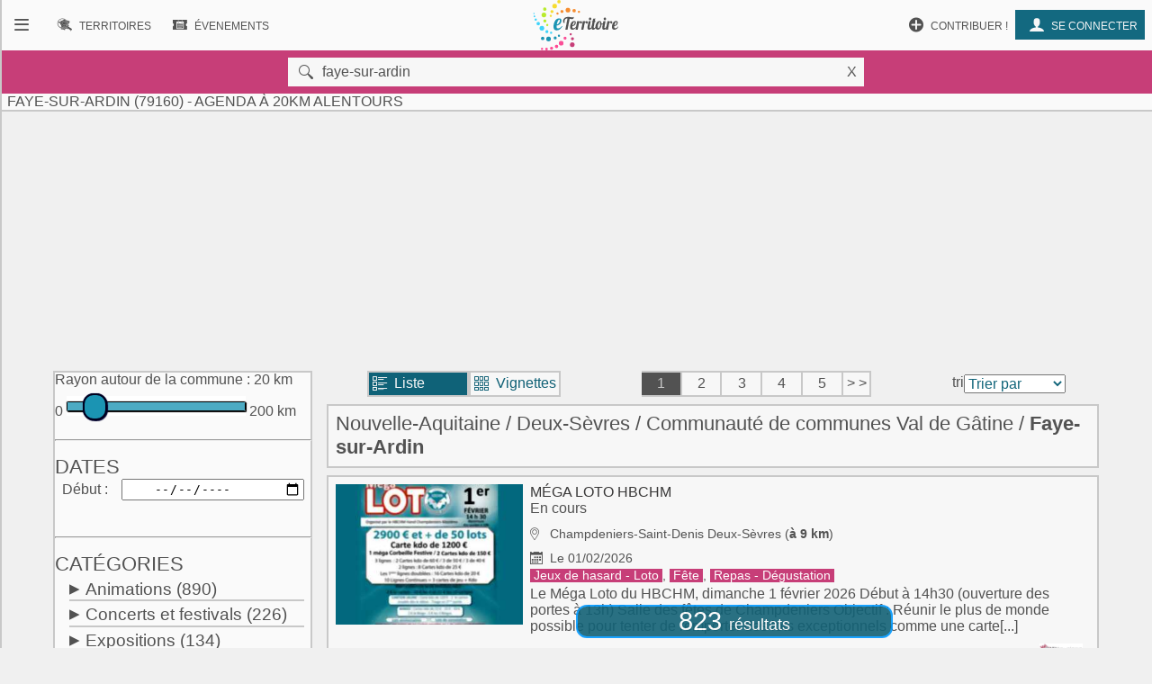

--- FILE ---
content_type: text/html; charset=UTF-8
request_url: https://www.eterritoire.fr/evenements/france,nouvelle-aquitaine,deux-sevres,faye-sur-ardin/xrac-20
body_size: 13874
content:

<!doctype html>
<html lang="fr">

<head>
  <meta charset="utf-8">
  
  <title> Faye-sur-Ardin (79160)  - Agenda  à 20km alentours</title><meta name="description" content="Retrouvez l'agenda des manifestations et le calendrier des évenements  à Faye-sur-Ardin (79160)  et 20km alentours ( Deux-Sèvres - Nouvelle-Aquitaine )  sur eTerritoire"><meta name="viewport" content="width=device-width, initial-scale=1, maximum-scale=5">
    <link rel="preload" href="/fnt/eterre.woff" as="font" type="font/woff" crossorigin="anonymous">
      
<meta name="geo.region" content="FR-79">
<meta name="geo.placename" content="faye-sur-ardin">
<meta name="geo.position" content="46.44722366333,-0.51111102104187">
<meta name="ICBM" content="46.44722366333,-0.51111102104187"><link rel="preload" as="style" href="/css/main99.min.css" fetchpriority="high" ><link rel="stylesheet" href="/css/main99.min.css">
<meta name="impact-site-verification" value="0e7eae6a-5aeb-4034-894d-9a312c9dfe62">

<link rel="preload" as="script" href="/js/bundleSearchEvt.js">




<script>
  window.dataLayer = window.dataLayer || [];
  function gtag(){dataLayer.push(arguments);}
  
  gtag("consent", "default", {
  "ad_storage": "granted",
  "ad_user_data": "granted",
  "ad_personalization": "granted",
  "analytics_storage": "granted"
});
  </script>
  <script async src="https://www.googletagmanager.com/gtag/js?id=G-M9GXS4GQ4L"></script>
  
  <script>
  gtag("js", new Date());
  gtag("config", "G-M9GXS4GQ4L");

  

</script><script async src="https://pagead2.googlesyndication.com/pagead/js/adsbygoogle.js?client=ca-pub-6758033466826517"
     crossorigin="anonymous"></script>
<script>
ú=function(){"use strict";var n={go:function(n){"@"==n[0]?window.open(n.slice(1),"_blank"):window.location.href=n}};return n}();

document.addEventListener("click", function(event) {
    const targetElement = event.target.closest(
        "a, [onclick], .pointer, input"
    );

    if (targetElement) {
        const originalBackgroundColor = targetElement.style.backgroundColor;

        targetElement.style.backgroundColor = "#000000";
	    targetElement.style.opacity = "0.7";
        
        setTimeout(function() {
            targetElement.style.backgroundColor = originalBackgroundColor;
            targetElement.style.opacity = "1";
        }, 10); 
    }
});


</script>

<style>
a, input, button
{
    touch-action: manipulation;
}
</style>

 
</head>
<body class="ce" >



<div id="b"><!-- burger -->
    <nav id="bm" class="bn">
        <a id="b_bx" href="#"><div><b class="ico">&#xf105;</b></div></a><a id="b_ter" href="/territoires"><div><b class="ico">&#xf112;</b><b class="bfr">Recherche de&nbsp;</b><b class="lbl">Territoires</b></div></a><a id="b_ann" href="/annonces"><div><b class="ico">&#xf100;</b><b class="bfr">Recherche d'</b><b class="lbl">Annonces</b></div></a><a id="b_evt" href="/evenements"><div><b class="ico">&#xf106;</b><b class="bfr">Recherche d'</b><b class="lbl">Évenements</b></div></a><a id="b_cnx" href="/login"><div><b class="ico">&#xf104</b><b class="lbl">Se connecter</b></div></a><a id="b_prt" href="/proposer"><div><b class="ico">&#xf11A;</b><b class="lbl">Contribuer !</b></div></a>    </nav><!-- Le menu -->
    <div id="bl"><!-- leftover -->
        <header id="head"><nav id="nav"><a id="n_bm" href="#bm"><div><b class="ico">&#xf10d;</b></div></a><a id="n_lgo" href="/"><img src="/img/ico/tmp/logo.svg" alt="logo"></a><a id="n_ter" href="/territoires"><div><b class="ico">&#xf112;</b><b class="bfr">Recherche de&nbsp;</b><b class="lbl">Territoires</b></div></a><a id="n_evt" href="/evenements"><div><b class="ico">&#xf106;</b><b class="bfr">Recherche d'</b><b class="lbl">Évenements</b></div></a><a id="n_cnx" href="/login"><div><b class="ico">&#xf104</b><b class="lbl">Se connecter</b></div></a><a id="n_prt" href="/proposer"><div><b class="ico">&#xf11A;</b><b class="lbl">Contribuer !</b></div></a></nav>

   <div id="geoMask">
        <form id="formgeo" name="formgeo" action="#" method="get" onchange="return sEvt.searchDo()" onsubmit="return false;"><input type="hidden" name="idCom" id="idCom" value="2-79117"><button onclick="document.getElementById('geo').focus();" class="ico">&nbsp&#xf10c;</button><input placeholder="commune, code postal, département, région, intercommunalité"  type="text" name="geo" id="geo" value="faye-sur-ardin"><button onclick="return sEvt.videGeo();">X</button></form>
    </div>

	<h1 id="dPageTitle" class="hm">
		
 Faye-sur-Ardin (79160)  - Agenda  à 20km alentours</h1></header>
        

        


<script src="/js/bundleSearchEvt.js"></script>



<style>


.lstline img.i2 {
    max-width: 3rem;
}

.catDiv .hidden{
    background-color:#eaeaea;
}

.catDiv .zeroed{
    background-color:#eaeaea;
    color:#a4a4a4;
}


.pastilleNb{
     display:inline-block;
        -moz-border-radius: 50%; /* or 50% */
        border-radius: 50%; /* or 50% */
        min-width: 1.6rem;
        background-color:#487885;
        padding:4px;
        text-align: center;
        margin-left: 0.6rem;
         margin-right: 0.1rem;
        color:white;
        font-size:0.9rem;
}

.suggest h4{
    color:#525252;
}

.suggest span{
     padding:4px;
}

.suggest{
 font-size:1.4rem;
}

</style>




<style>

</style>

<style>                        
.gg_events_header { height: 300px; text-align: center;}
@media(min-width: 500px) { .gg_events_header { height: 280px; text-align: center; } }
@media(min-width: 800px) { .gg_events_header { height: 280px; text-align: center;} }
</style>
                                
                
                
<!-- eTerritoire - Moteur Evt - Header -->
<ins class="adsbygoogle gg_events_header"
     style="display:block"
     data-ad-client="ca-pub-6758033466826517"
     data-ad-slot="9886669001"
     data-full-width-responsive="true"></ins>
<script>
     (adsbygoogle = window.adsbygoogle || []).push({});
</script>
                
 
<div class="wr ct">
    <div class="mtr">
    <form id="formcom" name="formcom" class="artcl np" action="#" method="get" onchange="sEvt.searchDo()">
        <div class="menu" id="dMenu">
        
			<a name="menu"></a>
			
<style>

input[type=range] {
    -webkit-appearance: none;
    width: 100%;
    margin: 9.3px 0
}

input[type=range]:focus {
    outline: none
}

input[type=range]::-webkit-slider-runnable-track {
    width: 100%;
    height: 11.4px;
    cursor: pointer;
    box-shadow: 1px 1px 1px #000000, 0 0 1px #0d0d0d;
    background: rgba(27, 148, 179, .78);
    border-radius: 1.3px;
    border: .2px solid #010101
}

input[type=range]::-webkit-slider-thumb {
    box-shadow: .9px .9px 1px #000031, 0 0 .9px #00004b;
    border: 1.8px solid #00001e;
    height: 30px;
    width: 27px;
    border-radius: 12px;
    background: #1b94b3;
    cursor: pointer;
    -webkit-appearance: none;
    margin-top: -9.5px
}

input[type=range]:focus::-webkit-slider-runnable-track {
    background: rgba(31, 170, 206, .78)
}

input[type=range]::-moz-range-track {
    width: 100%;
    height: 11.4px;
    cursor: pointer;
    box-shadow: 1px 1px 1px #000000, 0 0 1px #0d0d0d;
    background: rgba(27, 148, 179, .78);
    border-radius: 1.3px;
    border: .2px solid #010101
}

input[type=range]::-moz-range-thumb {
    box-shadow: .9px .9px 1px #000031, 0 0 .9px #00004b;
    border: 1.8px solid #00001e;
    height: 30px;
    width: 27px;
    border-radius: 12px;
    background: #1b94b3;
    cursor: pointer
}

input[type=range]::-ms-track {
    width: 100%;
    height: 11.4px;
    cursor: pointer;
    background: 0 0;
    border-color: transparent;
    color: transparent
}

input[type=range]::-ms-fill-lower {
    background: rgba(23, 126, 152, .78);
    border: .2px solid #010101;
    border-radius: 2.6px;
    box-shadow: 1px 1px 1px #000000, 0 0 1px #0d0d0d
}

input[type=range]::-ms-fill-upper {
    background: rgba(27, 148, 179, .78);
    border: .2px solid #010101;
    border-radius: 2.6px;
    box-shadow: 1px 1px 1px #000000, 0 0 1px #0d0d0d
}

input[type=range]::-ms-thumb {
    box-shadow: .9px .9px 1px #000031, 0 0 .9px #00004b;
    border: 1.8px solid #00001e;
    height: 30px;
    width: 27px;
    border-radius: 12px;
    background: #1b94b3;
    cursor: pointer;
    height: 11.4px
}

input[type=range]:focus::-ms-fill-lower {
    background: rgba(27, 148, 179, .78)
}

input[type=range]:focus::-ms-fill-upper {
    background: rgba(31, 170, 206, .78)
}


    .flatpickr-wrapper{display:inline-block;width:100%;position:relative}
    .flatpickr-wrapper input{cursor:pointer;z-index:1}
    .flatpickr-wrapper .flatpickr-calendar{background:#fff;border:1px solid #ddd;font-size:90%;border-radius:4px;position:absolute;top:100%;left:0;margin-top:3px;opacity:0;visibility:hidden;transition:opacity 75ms;width:256px}
    .flatpickr-wrapper .flatpickr-calendar:after,.flatpickr-wrapper .flatpickr-calendar:before{position:absolute;pointer-events:none;border:solid transparent;content:'';height:0;width:0;bottom:100%;left:22px}
.flatpickr-wrapper .flatpickr-calendar:before{border-width:5px;margin:0 -5px;border-bottom-color:#ddd}.flatpickr-wrapper .flatpickr-calendar:after{border-width:4px;margin:0 -4px;border-bottom-color:#fff}
.flatpickr-wrapper .flatpickr-calendar .flatpickr-month{background:0 0;color:#000;padding:4px 5px 2px;text-align:center;position:relative}
.flatpickr-wrapper .flatpickr-calendar .flatpickr-month .flatpickr-next-month,.flatpickr-wrapper .flatpickr-calendar .flatpickr-month .flatpickr-prev-month{text-decoration:none;cursor:pointer}
.flatpickr-wrapper .flatpickr-calendar .flatpickr-month .flatpickr-next-month i,.flatpickr-wrapper .flatpickr-calendar .flatpickr-month .flatpickr-prev-month i{position:relative;bottom:-4px}
.flatpickr-wrapper .flatpickr-calendar .flatpickr-month .flatpickr-next-month:hover,.flatpickr-wrapper .flatpickr-calendar .flatpickr-month .flatpickr-prev-month:hover{color:#f64747}
.flatpickr-wrapper .flatpickr-calendar .flatpickr-month .flatpickr-prev-month{float:left}.flatpickr-wrapper .flatpickr-calendar .flatpickr-month .flatpickr-next-month{float:right}
.flatpickr-wrapper .flatpickr-calendar .flatpickr-month .flatpickr-current-month{font-size:135%;font-weight:300;color:rgba(0,0,0,.7)}
.flatpickr-wrapper .flatpickr-calendar .flatpickr-month .flatpickr-current-month .cur_month{font-weight:700;color:#000}
.flatpickr-wrapper .flatpickr-calendar .flatpickr-month .flatpickr-current-month .cur_year{cursor:default;padding:0 2px}
.flatpickr-wrapper .flatpickr-calendar .flatpickr-month .flatpickr-current-month .cur_year:hover{background:rgba(0,0,0,.05)}
.flatpickr-wrapper .flatpickr-calendar .flatpickr-weekdays{font-size:90%;background:0 0;padding:2px 0 4px}
.flatpickr-wrapper .flatpickr-calendar .flatpickr-weekdays span{color:#999;text-align:center;display:inline-block;width:14.2857142857%;font-weight:700}
.flatpickr-wrapper .flatpickr-calendar .flatpickr-days{padding-top:1px}
.flatpickr-wrapper .flatpickr-calendar .flatpickr-day{background:0 0;border:1px solid transparent;border-radius:150px;box-sizing:border-box;color:#393939;cursor:pointer;display:inline-block;width:34px;height:34px;line-height:33px;margin:0 1px 1px;text-align:center}
.flatpickr-wrapper .flatpickr-calendar .flatpickr-day:hover{background:#e6e6e6;border-color:#e6e6e6}.flatpickr-wrapper .flatpickr-calendar .flatpickr-day.today{border-color:#f64747}
.flatpickr-wrapper .flatpickr-calendar .flatpickr-day.today:hover{border-color:#f64747;background:#f64747;color:#fff}
.flatpickr-wrapper .flatpickr-calendar .flatpickr-day.selected,.flatpickr-wrapper .flatpickr-calendar .flatpickr-day.selected:hover{background:#446cb3;color:#fff;border-color:#446cb3}
.flatpickr-wrapper .flatpickr-calendar .flatpickr-day.disabled,.flatpickr-wrapper .flatpickr-calendar .flatpickr-day.disabled:hover{color:rgba(57,57,57,.3);background:0 0;border-color:transparent;cursor:default}
.flatpickr-wrapper.inline .flatpickr-calendar,.flatpickr-wrapper.open .flatpickr-calendar{z-index:100;opacity:1;visibility:visible}.flatpickr-wrapper.inline .flatpickr-calendar{position:static}
.flatpickr-wrapper .flatpickr-time{overflow:auto;border-top:1px solid #ddd;text-align:center}
    .flatpickr-wrapper .flatpickr-time .flatpickr-hour,.flatpickr-wrapper .flatpickr-time .flatpickr-minute{background:0 0;-webkit-appearance:none;-moz-appearance:textfield;box-shadow:none;border:0;border-radius:0;display:inline-block;width:33%;min-width:33%;text-align:center;margin:0;padding:0;height:38px;line-height:38px;cursor:pointer;font-weight:700;color:#393939}
    .flatpickr-wrapper .flatpickr-am-pm:hover,.flatpickr-wrapper .flatpickr-time .flatpickr-hour:hover,.flatpickr-wrapper .flatpickr-time .flatpickr-minute:hover{background:#f0f0f0}
    .flatpickr-wrapper .flatpickr-time .flatpickr-hour:focus,.flatpickr-wrapper .flatpickr-time .flatpickr-minute:focus{outline:0;border:0}
    .flatpickr-wrapper .flatpickr-time .flatpickr-minute{width:26%;font-weight:300}
    .flatpickr-wrapper .flatpickr-am-pm,.flatpickr-wrapper .flatpickr-time-separator{height:38px;display:inline-block;line-height:38px}
    .flatpickr-wrapper .flatpickr-am-pm{width:21%;padding:0 2%;cursor:pointer;text-align:left}



</style>



    <div id="rayonAutour" class="">
    	<fieldset>
        	<label for="rayonc">Rayon autour de la commune :</label>
        	<span id="rayonCLbl">20 km</span><br>
    		0
    		<input style="width:70%;" list="kmscale" id="rayonc" step="10" max="200" min="0" name="rayonc" type="range" value="20"> 
        	200 km
        	<datalist id="kmscale">
    			<option>0</option>
    			<option>10</option>
    			<option>20</option>
    			<option>30</option>
    			<option>40</option>
    			<option>50</option>
    			<option>60</option>
    			<option>70</option>
    			<option>80</option>
    			<option>90</option>
    			<option>100</option>
    			<option>110</option>
    			<option>120</option>
    			<option>130</option>
    			<option>140</option>
    			<option>150</option>
    			<option>160</option>
    			<option>170</option>
    			<option>180</option>
    			<option>190</option>
    			<option>200</option>
    		</datalist>
		</fieldset>
        <hr>
    </div>




<h2 class="cd f">Dates</h2>
<div>
<label for="datedebut">Début</label>
<input type="date" class="calendar" placeholder="jj / mm / aaaa" id="datedebut" name="datedebut" value="">
</div>
<div>
<label for="datefin" style="visibility:hidden;">Fin</label ><input type="date" class="calendar" placeholder="jj / mm / aaaa"id="datefin" name="datefin" value="" style="visibility:hidden;">
</div>
    <hr>
    <h2 class="cd f">Catégories</h2>
    <div class="catDiv"><p onclick="sEvt.toggleChildren(193)"><span id="parent_193" class="pointer kteghead" data-before="+">Animations</span>&nbsp;<span id="cpt_193" data-elc="193">(890)</span></p><div id="children_193" class="193 ktegbody hidden" ><div id="elc-144" class=""><input type="checkbox" name="144" id="144" value="144"><label for="144">Animaux</label><label for="144" id="cpt_144" data-elc="144"> (5)</label></div><div id="elc-97" class=""><input type="checkbox" name="97" id="97" value="97"><label for="97">Artisanat</label><label for="97" id="cpt_97" data-elc="97"> (15)</label></div><div id="elc-194" class=""><input type="checkbox" name="194" id="194" value="194"><label for="194">Atelier</label><label for="194" id="cpt_194" data-elc="194"> (86)</label></div><div id="elc-196" class=""><input type="checkbox" name="196" id="196" value="196"><label for="196">Balades</label><label for="196" id="cpt_196" data-elc="196"> (16)</label></div><div id="elc-154" class=""><input type="checkbox" name="154" id="154" value="154"><label for="154">Bien-être</label><label for="154" id="cpt_154" data-elc="154"> (29)</label></div><div id="elc-197" class=""><input type="checkbox" name="197" id="197" value="197"><label for="197">Brocante - Vide-grenier</label><label for="197" id="cpt_197" data-elc="197"> (19)</label></div><div id="elc-198" class=""><input type="checkbox" name="198" id="198" value="198"><label for="198">Conférence - Débat</label><label for="198" id="cpt_198" data-elc="198"> (17)</label></div><div id="elc-145" class=" hidden"><input type="checkbox" name="145" id="145" value="145"><label for="145">Culte et religion</label><label for="145" id="cpt_145" data-elc="145"></label></div><div id="elc-201" class=" hidden"><input type="checkbox" name="201" id="201" value="201"><label for="201">Don du sang</label><label for="201" id="cpt_201" data-elc="201"></label></div><div id="elc-142" class=""><input type="checkbox" name="142" id="142" value="142"><label for="142">Fête</label><label for="142" id="cpt_142" data-elc="142"> (117)</label></div><div id="elc-148" class=""><input type="checkbox" name="148" id="148" value="148"><label for="148">Feu d'artifice</label><label for="148" id="cpt_148" data-elc="148"> (2)</label></div><div id="elc-133" class=""><input type="checkbox" name="133" id="133" value="133"><label for="133">Foire - Salon</label><label for="133" id="cpt_133" data-elc="133"> (38)</label></div><div id="elc-206" class=""><input type="checkbox" name="206" id="206" value="206"><label for="206">Jeux de cartes</label><label for="206" id="cpt_206" data-elc="206"> (36)</label></div><div id="elc-207" class=""><input type="checkbox" name="207" id="207" value="207"><label for="207">Jeux de hasard - Loto</label><label for="207" id="cpt_207" data-elc="207"> (33)</label></div><div id="elc-146" class=""><input type="checkbox" name="146" id="146" value="146"><label for="146">Manifestation culturelle</label><label for="146" id="cpt_146" data-elc="146"> (119)</label></div><div id="elc-200" class=""><input type="checkbox" name="200" id="200" value="200"><label for="200">Marché</label><label for="200" id="cpt_200" data-elc="200"> (31)</label></div><div id="elc-180" class=""><input type="checkbox" name="180" id="180" value="180"><label for="180">Nature - Environnement</label><label for="180" id="cpt_180" data-elc="180"> (27)</label></div><div id="elc-579" class=""><input type="checkbox" name="579" id="579" value="579"><label for="579">Patrimoine - Culture</label><label for="579" id="cpt_579" data-elc="579"> (49)</label></div><div id="elc-156" class=""><input type="checkbox" name="156" id="156" value="156"><label for="156">Plante - Fleur</label><label for="156" id="cpt_156" data-elc="156"> (10)</label></div><div id="elc-158" class=""><input type="checkbox" name="158" id="158" value="158"><label for="158">Portes ouvertes</label><label for="158" id="cpt_158" data-elc="158"> (9)</label></div><div id="elc-88" class=""><input type="checkbox" name="88" id="88" value="88"><label for="88">Pour enfants</label><label for="88" id="cpt_88" data-elc="88"> (92)</label></div><div id="elc-199" class=""><input type="checkbox" name="199" id="199" value="199"><label for="199">Repas - Dégustation</label><label for="199" id="cpt_199" data-elc="199"> (31)</label></div><div id="elc-141" class=""><input type="checkbox" name="141" id="141" value="141"><label for="141">Vie associative</label><label for="141" id="cpt_141" data-elc="141"> (54)</label></div><div id="elc-151" class=""><input type="checkbox" name="151" id="151" value="151"><label for="151">Vie locale</label><label for="151" id="cpt_151" data-elc="151"> (42)</label></div><div id="elc-162" class=" hidden"><input type="checkbox" name="162" id="162" value="162"><label for="162">Vin - Oenologie</label><label for="162" id="cpt_162" data-elc="162"></label></div><div id="elc-202" class=""><input type="checkbox" name="202" id="202" value="202"><label for="202">Visites et circuits</label><label for="202" id="cpt_202" data-elc="202"> (13)</label></div></div></div><div class="catDiv"><p onclick="sEvt.toggleChildren(140)"><span id="parent_140" class="pointer kteghead" data-before="+">Concerts et festivals</span>&nbsp;<span id="cpt_140" data-elc="140">(226)</span></p><div id="children_140" class="140 ktegbody hidden" ><div id="elc-93" class=""><input type="checkbox" name="93" id="93" value="93"><label for="93">Chorale - Chant</label><label for="93" id="cpt_93" data-elc="93"> (22)</label></div><div id="elc-92" class=""><input type="checkbox" name="92" id="92" value="92"><label for="92">Concert</label><label for="92" id="cpt_92" data-elc="92"> (66)</label></div><div id="elc-109" class=""><input type="checkbox" name="109" id="109" value="109"><label for="109">Festival généraliste</label><label for="109" id="cpt_109" data-elc="109"> (15)</label></div><div id="elc-147" class=""><input type="checkbox" name="147" id="147" value="147"><label for="147">Gospel</label><label for="147" id="cpt_147" data-elc="147"> (1)</label></div><div id="elc-150" class=""><input type="checkbox" name="150" id="150" value="150"><label for="150">Jazz - Blues</label><label for="150" id="cpt_150" data-elc="150"> (3)</label></div><div id="elc-143" class=""><input type="checkbox" name="143" id="143" value="143"><label for="143">Musique</label><label for="143" id="cpt_143" data-elc="143"> (48)</label></div><div id="elc-152" class=""><input type="checkbox" name="152" id="152" value="152"><label for="152">Musique classique</label><label for="152" id="cpt_152" data-elc="152"> (30)</label></div><div id="elc-153" class=""><input type="checkbox" name="153" id="153" value="153"><label for="153">Musique contemporaine</label><label for="153" id="cpt_153" data-elc="153"> (6)</label></div><div id="elc-166" class=""><input type="checkbox" name="166" id="166" value="166"><label for="166">Musique du monde</label><label for="166" id="cpt_166" data-elc="166"> (10)</label></div><div id="elc-127" class=""><input type="checkbox" name="127" id="127" value="127"><label for="127">Musique traditionnelle</label><label for="127" id="cpt_127" data-elc="127"> (7)</label></div><div id="elc-161" class=""><input type="checkbox" name="161" id="161" value="161"><label for="161">Pop - Rock - Folk</label><label for="161" id="cpt_161" data-elc="161"> (10)</label></div><div id="elc-165" class=""><input type="checkbox" name="165" id="165" value="165"><label for="165">Variété française</label><label for="165" id="cpt_165" data-elc="165"> (7)</label></div><div id="elc-155" class=""><input type="checkbox" name="155" id="155" value="155"><label for="155">Variété internationale</label><label for="155" id="cpt_155" data-elc="155"> (1)</label></div></div></div><div class="catDiv"><p onclick="sEvt.toggleChildren(86)"><span id="parent_86" class="pointer kteghead" data-before="+">Expositions</span>&nbsp;<span id="cpt_86" data-elc="86">(134)</span></p><div id="children_86" class="86 ktegbody hidden" ><div id="elc-89" class=""><input type="checkbox" name="89" id="89" value="89"><label for="89">Bande dessinée</label><label for="89" id="cpt_89" data-elc="89"> (6)</label></div><div id="elc-90" class=""><input type="checkbox" name="90" id="90" value="90"><label for="90">Céramique</label><label for="90" id="cpt_90" data-elc="90"> (6)</label></div><div id="elc-94" class=""><input type="checkbox" name="94" id="94" value="94"><label for="94">Dessin - Collage</label><label for="94" id="cpt_94" data-elc="94"> (3)</label></div><div id="elc-91" class=""><input type="checkbox" name="91" id="91" value="91"><label for="91">Exposition</label><label for="91" id="cpt_91" data-elc="91"> (53)</label></div><div id="elc-95" class=""><input type="checkbox" name="95" id="95" value="95"><label for="95">Gravure</label><label for="95" id="cpt_95" data-elc="95"> (3)</label></div><div id="elc-96" class=""><input type="checkbox" name="96" id="96" value="96"><label for="96">Histoire - Civilisation</label><label for="96" id="cpt_96" data-elc="96"> (10)</label></div><div id="elc-99" class=""><input type="checkbox" name="99" id="99" value="99"><label for="99">Mode</label><label for="99" id="cpt_99" data-elc="99"> (1)</label></div><div id="elc-100" class=""><input type="checkbox" name="100" id="100" value="100"><label for="100">Peinture</label><label for="100" id="cpt_100" data-elc="100"> (17)</label></div><div id="elc-102" class=""><input type="checkbox" name="102" id="102" value="102"><label for="102">Photographie - Vidéo</label><label for="102" id="cpt_102" data-elc="102"> (18)</label></div><div id="elc-103" class=""><input type="checkbox" name="103" id="103" value="103"><label for="103">Science et technique</label><label for="103" id="cpt_103" data-elc="103"> (4)</label></div><div id="elc-104" class=""><input type="checkbox" name="104" id="104" value="104"><label for="104">Sculpture</label><label for="104" id="cpt_104" data-elc="104"> (9)</label></div><div id="elc-203" class=""><input type="checkbox" name="203" id="203" value="203"><label for="203">Visite guidée</label><label for="203" id="cpt_203" data-elc="203"> (4)</label></div></div></div><div class="catDiv"><p onclick="sEvt.toggleChildren(167)"><span id="parent_167" class="pointer kteghead" data-before="+">Spectacles et théâtre</span>&nbsp;<span id="cpt_167" data-elc="167">(335)</span></p><div id="children_167" class="167 ktegbody hidden" ><div id="elc-169" class=""><input type="checkbox" name="169" id="169" value="169"><label for="169">Café littéraire</label><label for="169" id="cpt_169" data-elc="169"> (11)</label></div><div id="elc-170" class=""><input type="checkbox" name="170" id="170" value="170"><label for="170">Cinéma</label><label for="170" id="cpt_170" data-elc="170"> (35)</label></div><div id="elc-171" class=""><input type="checkbox" name="171" id="171" value="171"><label for="171">Cirque - Marionnette</label><label for="171" id="cpt_171" data-elc="171"> (13)</label></div><div id="elc-173" class=""><input type="checkbox" name="173" id="173" value="173"><label for="173">Danse - Bal - Cabaret</label><label for="173" id="cpt_173" data-elc="173"> (121)</label></div><div id="elc-175" class=""><input type="checkbox" name="175" id="175" value="175"><label for="175">Lecture - Conte - Poésie</label><label for="175" id="cpt_175" data-elc="175"> (20)</label></div><div id="elc-178" class=" hidden"><input type="checkbox" name="178" id="178" value="178"><label for="178">Opéra - Opérette</label><label for="178" id="cpt_178" data-elc="178"></label></div><div id="elc-168" class=""><input type="checkbox" name="168" id="168" value="168"><label for="168">Spectacle</label><label for="168" id="cpt_168" data-elc="168"> (62)</label></div><div id="elc-183" class=""><input type="checkbox" name="183" id="183" value="183"><label for="183">Spectacle comique</label><label for="183" id="cpt_183" data-elc="183"> (24)</label></div><div id="elc-184" class=""><input type="checkbox" name="184" id="184" value="184"><label for="184">Spectacle de rue</label><label for="184" id="cpt_184" data-elc="184"> (1)</label></div><div id="elc-186" class=""><input type="checkbox" name="186" id="186" value="186"><label for="186">Spectacle musical</label><label for="186" id="cpt_186" data-elc="186"> (17)</label></div><div id="elc-189" class=""><input type="checkbox" name="189" id="189" value="189"><label for="189">Théâtre</label><label for="189" id="cpt_189" data-elc="189"> (30)</label></div><div id="elc-191" class=""><input type="checkbox" name="191" id="191" value="191"><label for="191">Théâtre de rue</label><label for="191" id="cpt_191" data-elc="191"> (1)</label></div></div></div><div class="catDiv"><p onclick="sEvt.toggleChildren(204)"><span id="parent_204" class="pointer kteghead" data-before="+">Sports</span>&nbsp;<span id="cpt_204" data-elc="204">(93)</span></p><div id="children_204" class="204 ktegbody hidden" ><div id="elc-113" class=""><input type="checkbox" name="113" id="113" value="113"><label for="113">Competition sportive</label><label for="113" id="cpt_113" data-elc="113"> (10)</label></div><div id="elc-437" class=""><input type="checkbox" name="437" id="437" value="437"><label for="437">Courses à pied</label><label for="437" id="cpt_437" data-elc="437"> (6)</label></div><div id="elc-438" class=""><input type="checkbox" name="438" id="438" value="438"><label for="438">Courses cyclistes</label><label for="438" id="cpt_438" data-elc="438"> (2)</label></div><div id="elc-149" class=""><input type="checkbox" name="149" id="149" value="149"><label for="149">Manifestation sportive</label><label for="149" id="cpt_149" data-elc="149"> (4)</label></div><div id="elc-172" class=" hidden"><input type="checkbox" name="172" id="172" value="172"><label for="172">Neige - Glisse</label><label for="172" id="cpt_172" data-elc="172"></label></div><div id="elc-177" class=" hidden"><input type="checkbox" name="177" id="177" value="177"><label for="177">Pêche</label><label for="177" id="cpt_177" data-elc="177"></label></div><div id="elc-190" class=""><input type="checkbox" name="190" id="190" value="190"><label for="190">Pétanque</label><label for="190" id="cpt_190" data-elc="190"> (2)</label></div><div id="elc-205" class=""><input type="checkbox" name="205" id="205" value="205"><label for="205">Randonnée et balade</label><label for="205" id="cpt_205" data-elc="205"> (29)</label></div><div id="elc-208" class=""><input type="checkbox" name="208" id="208" value="208"><label for="208">Sports de balle et de ballon</label><label for="208" id="cpt_208" data-elc="208"> (6)</label></div><div id="elc-213" class=" hidden"><input type="checkbox" name="213" id="213" value="213"><label for="213">Sports équestres</label><label for="213" id="cpt_213" data-elc="213"></label></div><div id="elc-195" class=""><input type="checkbox" name="195" id="195" value="195"><label for="195">Sports et loisirs</label><label for="195" id="cpt_195" data-elc="195"> (28)</label></div><div id="elc-212" class=""><input type="checkbox" name="212" id="212" value="212"><label for="212">Sports mécaniques</label><label for="212" id="cpt_212" data-elc="212"> (3)</label></div><div id="elc-210" class=""><input type="checkbox" name="210" id="210" value="210"><label for="210">Sports nautiques</label><label for="210" id="cpt_210" data-elc="210"> (1)</label></div><div id="elc-587" class=""><input type="checkbox" name="587" id="587" value="587"><label for="587">Tour de France</label><label for="587" id="cpt_587" data-elc="587"> (2)</label></div></div></div>
    <script>
    elcGenealogy=[];
    elcGenealogy[144]=193;
elcGenealogy[97]=193;
elcGenealogy[194]=193;
elcGenealogy[196]=193;
elcGenealogy[154]=193;
elcGenealogy[197]=193;
elcGenealogy[198]=193;
elcGenealogy[145]=193;
elcGenealogy[201]=193;
elcGenealogy[142]=193;
elcGenealogy[148]=193;
elcGenealogy[133]=193;
elcGenealogy[206]=193;
elcGenealogy[207]=193;
elcGenealogy[146]=193;
elcGenealogy[200]=193;
elcGenealogy[180]=193;
elcGenealogy[579]=193;
elcGenealogy[156]=193;
elcGenealogy[158]=193;
elcGenealogy[88]=193;
elcGenealogy[199]=193;
elcGenealogy[141]=193;
elcGenealogy[151]=193;
elcGenealogy[162]=193;
elcGenealogy[202]=193;
elcGenealogy[93]=140;
elcGenealogy[92]=140;
elcGenealogy[109]=140;
elcGenealogy[147]=140;
elcGenealogy[150]=140;
elcGenealogy[143]=140;
elcGenealogy[152]=140;
elcGenealogy[153]=140;
elcGenealogy[166]=140;
elcGenealogy[127]=140;
elcGenealogy[161]=140;
elcGenealogy[165]=140;
elcGenealogy[155]=140;
elcGenealogy[89]=86;
elcGenealogy[90]=86;
elcGenealogy[94]=86;
elcGenealogy[91]=86;
elcGenealogy[95]=86;
elcGenealogy[96]=86;
elcGenealogy[99]=86;
elcGenealogy[100]=86;
elcGenealogy[102]=86;
elcGenealogy[103]=86;
elcGenealogy[104]=86;
elcGenealogy[203]=86;
elcGenealogy[169]=167;
elcGenealogy[170]=167;
elcGenealogy[171]=167;
elcGenealogy[173]=167;
elcGenealogy[175]=167;
elcGenealogy[178]=167;
elcGenealogy[168]=167;
elcGenealogy[183]=167;
elcGenealogy[184]=167;
elcGenealogy[186]=167;
elcGenealogy[189]=167;
elcGenealogy[191]=167;
elcGenealogy[113]=204;
elcGenealogy[437]=204;
elcGenealogy[438]=204;
elcGenealogy[149]=204;
elcGenealogy[172]=204;
elcGenealogy[177]=204;
elcGenealogy[190]=204;
elcGenealogy[205]=204;
elcGenealogy[208]=204;
elcGenealogy[213]=204;
elcGenealogy[195]=204;
elcGenealogy[212]=204;
elcGenealogy[210]=204;
elcGenealogy[587]=204;

    </script>
    
     <input type="hidden" name="kpageNumber" id="kpageNumber" value="1">
    <hr>
    <h2 class="cd f">Prix</h2>
    <input type="checkbox" name="gratuit" id="gratuit" tann="0" value="gratuit" class=""><label for="gratuit" class="pointer " tann="0" >Gratuit
        <span elc="gratuit" tann="0" class="hidden"></span>
        </label><br /><input type="checkbox" name="payant" id="payant" tann="0" value="payant" class=""><label for="payant" class="pointer " tann="0" >Payant
        <span elc="payant" tann="0" class="hidden"></span>
        </label><br />
    <hr>
    <h2 class="cd f">Accessibilité</h2>
    <input type="checkbox" name="access_mobi" id="access_mobi" tann="0" value="access_mobi" class=""><label for="access_mobi" class="pointer " tann="0" >Personnes à mobilité réduite
        <span elc="access_mobi" tann="0" class="hidden"></span>
        </label><br /><input type="checkbox" name="access_malv" id="access_malv" tann="0" value="access_malv" class=""><label for="access_malv" class="pointer " tann="0" >Personnes malvoyantes
        <span elc="access_malv" tann="0" class="hidden"></span>
        </label><br /><input type="checkbox" name="access_male" id="access_male" tann="0" value="access_male" class=""><label for="access_male" class="pointer " tann="0" >Personnes malentendantes 
        <span elc="access_male" tann="0" class="hidden"></span>
        </label><br />
    <hr>
    <h2 class="cd f">Affiner la recherche</h2>
    <div class="kwd"><input class="textInput" type="text" id="keyword" onchange="return false;" onkeydown = "if (event.keyCode == 13) {event.preventDefault();return sEvt.searchDo();}"  name="keyword" placeholder="Mot(s)-clé(s)" value=""/><a role="button">OK</a></div>
    <hr>
    <div class="cncl" role="button"><input onclick="window.location.href=('/evenements')" type="reset" value="Annuler tous les filtres" style="background-color:#136980;"></div>

			<div id="dMark">&nbsp;</div>
            <div class="cncl"><button onclick="sEvt.searchDo()" style="border: .1rem solid #c8c8c8;background-color: #136980;color: #f7f7f7;padding: .5rem;">Valider</button></div>
             <span id="menuEnteteCpt" class="h" onclick="jumpToAnchor('liste')">823</span>
             
             
             
		</div>
    </form>
		<div class="liste" id="dListeEntete">
			<a name="liste"></a>
			
			<div id="dListe"> 
			    
				<div id="pgtri">
<form id="formtri2" name="formtri2" action="#" method="get" onchange="sEvt.searchDo()">
<ul id="vgnlst"><li><input class="hv" type="radio" id="rd_liste"name="modeAffichage" value="0" checked><label for="rd_liste"><span class="ico">&#xf10a;</span> Liste</label></li><li><input class="hv" type="radio" id="rd_vignettes"name="modeAffichage" value="1"><label for="rd_vignettes"><span class="ico">&#xf10f;</span> Vignettes</label></li></ul>
</form>
<form id="formtri" name="formtri" action="#" method="get" onchange="sEvt.searchDo()">
        <label for="tri" style="display:inline;">tri</label><select id="tri" name="tri" class="selectStyle1" style="color:#11657a;">
        <option value="0"selected>Trier par</option>
<option value="1">Date début -</option>
<option value="2">Date début +</option>

        </select>
</form>

<span class="pagination"><strong style="min-width: 2.8rem">1</strong><a href="/evenements/france,nouvelle-aquitaine,deux-sevres,faye-sur-ardin/xrac-20/2" onclick="sEvt.changePage(2);return false;" style="min-width: 2.8rem">2</a><a href="/evenements/france,nouvelle-aquitaine,deux-sevres,faye-sur-ardin/xrac-20/3" onclick="sEvt.changePage(3);return false;" style="min-width: 2.8rem">3</a><a href="/evenements/france,nouvelle-aquitaine,deux-sevres,faye-sur-ardin/xrac-20/4" onclick="sEvt.changePage(4);return false;" style="min-width: 2.8rem">4</a><a href="/evenements/france,nouvelle-aquitaine,deux-sevres,faye-sur-ardin/xrac-20/5" onclick="sEvt.changePage(5);return false;" style="min-width: 2.8rem">5</a><a href="/evenements/france,nouvelle-aquitaine,deux-sevres,faye-sur-ardin/xrac-20/2" onclick="sEvt.changePage(2);return false;">></a></span></div><ul class="lstline"><li class="suggest"><a href="/evenements/france,nouvelle-aquitaine">Nouvelle-Aquitaine</a> / <a href="/evenements/france,nouvelle-aquitaine,deux-sevres">Deux-Sèvres</a> / <a href="/evenements/france,nouvelle-aquitaine,deux-sevres,epci-200069748">Communauté de communes Val de Gâtine</a> / <a href="/evenements/france,nouvelle-aquitaine,deux-sevres,faye-sur-ardin"><strong>Faye-sur-Ardin</strong></a> </li><li itemscope itemtype="https://schema.org/Event" onclick="window.location='/detail/activites-touristiques/mega-loto-hbchm/564985036/nouvelle-aquitaine,deux-sevres,champdeniers-saint-denis(79220)';" style="cursor:pointer;" ><meta itemprop="description" content="Le Méga Loto du HBCHM, dimanche 1 février 2026
Début à 14h30 (ouverture des portes à 13h)
Salle des fêtes de Champdeniers
Objectif : Réunir le plus de monde possible pour tenter de remporter des lots exceptionnels comme une carte[...]"><div class="pc"><img itemprop="image" class="i e"  src="/img/fThumbs/evt/4032/4032153.jpg" title=""  alt="Méga loto HBCHM"></div><div class="ttl"><a href="/detail/activites-touristiques/mega-loto-hbchm/564985036/nouvelle-aquitaine,deux-sevres,champdeniers-saint-denis(79220)" itemprop="url"><h2 itemprop="name" style="color:#383737;">Méga loto HBCHM</h2></a> En cours<p itemprop="location" itemscope itemtype="https://schema.org/Place"><meta itemprop="name" content="Champdeniers-Saint-Denis"><b class="ico">&#xf10B;</b> <span itemprop="address" itemscope itemtype="https://schema.org/PostalAddress"><span itemprop="addressLocality">Champdeniers-Saint-Denis</span> Deux-Sèvres<meta itemprop="addressRegion" content="Deux-Sèvres"><meta itemprop="addressCountry" content="FR"></span><span> (<strong>à 9 km</strong>)</span></p><p><b class="ico">&#xf117;</b>Le 01/02/2026</p><meta itemprop="startDate" content="2026/02/01"><meta itemprop="endDate" content="2026/02/01"><p><b class="cer">Jeux de hasard - Loto</b>, <b class="cer">F&ecirc;te</b>, <b class="cer">Repas - D&eacute;gustation</b></p></div><div class="dsc"><p>Le Méga Loto du HBCHM, dimanche 1 février 2026
Début à 14h30 (ouverture des portes à 13h)
Salle des fêtes de Champdeniers
Objectif : Réunir le plus de monde possible pour tenter de remporter des lots exceptionnels comme une carte[...]</p><div><img class="i2" src="/img/fluxLogos/21.png" alt="logo"></div></div></li><li style="background-color:#C73E78;"><a href="/proposer/evenement/79117" style="color:white;"><b class="ico"></b><strong> Annoncez vos événements à Faye-sur-Ardin</strong></a></li><li itemscope itemtype="https://schema.org/Event" onclick="window.location='/detail/manifestations-aquitaine/mega-loto-hbchm/3287885097/nouvelle-aquitaine,deux-sevres,champdeniers-saint-denis(79220)';" style="cursor:pointer;" ><meta itemprop="description" content="Le Méga Loto du HBCHM, dimanche 1 février 2026
Début à 14h30 (ouverture des portes à 13h)
Salle des fêtes de Champdeniers
Objectif : Réunir le plus de monde possible pour tenter de remporter des lots exceptionnels comme une carte[...]"><div class="pc"><img itemprop="image" class="i e"  src="/img/fThumbs/evt/4025/4025956.jpg" title=""  alt="Méga loto HBCHM"></div><div class="ttl"><a href="/detail/manifestations-aquitaine/mega-loto-hbchm/3287885097/nouvelle-aquitaine,deux-sevres,champdeniers-saint-denis(79220)" itemprop="url"><h2 itemprop="name" style="color:#383737;">Méga loto HBCHM</h2></a> En cours<p itemprop="location" itemscope itemtype="https://schema.org/Place"><meta itemprop="name" content="Champdeniers-Saint-Denis"><b class="ico">&#xf10B;</b> <span itemprop="address" itemscope itemtype="https://schema.org/PostalAddress"><span itemprop="addressLocality">Champdeniers-Saint-Denis</span> Deux-Sèvres<meta itemprop="addressRegion" content="Deux-Sèvres"><meta itemprop="addressCountry" content="FR"></span><span> (<strong>à 9 km</strong>)</span></p><p><b class="ico">&#xf117;</b>Le 01/02/2026</p><meta itemprop="startDate" content="2026/02/01"><meta itemprop="endDate" content="2026/02/01"><p><b class="cer">F&ecirc;te</b>, <b class="cer">Jeux de cartes</b>, <b class="cer">Jeux de hasard - Loto</b>, <b class="cer">Manifestation culturelle</b></p></div><div class="dsc"><p>Le Méga Loto du HBCHM, dimanche 1 février 2026
Début à 14h30 (ouverture des portes à 13h)
Salle des fêtes de Champdeniers
Objectif : Réunir le plus de monde possible pour tenter de remporter des lots exceptionnels comme une carte[...]</p><div><img class="i2" src="/img/fluxLogos/5-79.png" alt="logo"></div></div></li><li itemscope itemtype="https://schema.org/Event" onclick="window.location='/detail/activites-touristiques/mega-loto/2694471892/nouvelle-aquitaine,deux-sevres,saint-christophe-sur-roc(79220)';" style="cursor:pointer;" ><meta itemprop="description" content="DIMANCHE 1 FÉVRIER : loto de l' Association Hors Cadre  à 14h15
Pensez a vos réservations avec nombre de joueurs par tel ou SMS au 06.22.79.95.73 , salle chauffée , parking privé, accessible aux PMR , ambiance conviviale et chaleureuse...
Restauration[...]"><div class="pc"><img itemprop="image" class="i e"  src="/img/fThumbs/evt/4038/4038888.jpg" title=""  alt="Méga Loto"></div><div class="ttl"><a href="/detail/activites-touristiques/mega-loto/2694471892/nouvelle-aquitaine,deux-sevres,saint-christophe-sur-roc(79220)" itemprop="url"><h2 itemprop="name" style="color:#383737;">Méga Loto</h2></a> En cours<p itemprop="location" itemscope itemtype="https://schema.org/Place"><meta itemprop="name" content="Saint-Christophe-sur-Roc"><b class="ico">&#xf10B;</b> <span itemprop="address" itemscope itemtype="https://schema.org/PostalAddress"><span itemprop="addressLocality">Saint-Christophe-sur-Roc</span> Deux-Sèvres<meta itemprop="addressRegion" content="Deux-Sèvres"><meta itemprop="addressCountry" content="FR"></span><span> (<strong>à 13 km</strong>)</span></p><p><b class="ico">&#xf117;</b>Le 01/02/2026</p><meta itemprop="startDate" content="2026/02/01"><meta itemprop="endDate" content="2026/02/01"><p><b class="cer">Repas - D&eacute;gustation</b>, <b class="cer">Jeux de hasard - Loto</b>, <b class="cer">Vie associative</b></p></div><div class="dsc"><p>DIMANCHE 1 FÉVRIER : loto de l' Association Hors Cadre  à 14h15
Pensez a vos réservations avec nombre de joueurs par tel ou SMS au 06.22.79.95.73 , salle chauffée , parking privé, accessible aux PMR , ambiance conviviale et chaleureuse...
Restauration[...]</p><div><img class="i2" src="/img/fluxLogos/21.png" alt="logo"></div></div></li><li itemscope itemtype="https://schema.org/Event" onclick="window.location='/detail/manifestations-aquitaine/mega-loto/935247633/nouvelle-aquitaine,deux-sevres,saint-christophe-sur-roc(79220)';" style="cursor:pointer;" ><meta itemprop="description" content="DIMANCHE 1 FÉVRIER : loto de l' Association Hors Cadre  à 14h15
Pensez a vos réservations avec nombre de joueurs par tel ou SMS au 06.22.79.95.73 , salle chauffée , parking privé, accessible aux PMR , ambiance conviviale et chaleureuse...
Restauration[...]"><div class="pc"><img itemprop="image" class="i e"  src="/img/fThumbs/evt/4034/4034934.jpg" title=""  alt="Méga Loto"></div><div class="ttl"><a href="/detail/manifestations-aquitaine/mega-loto/935247633/nouvelle-aquitaine,deux-sevres,saint-christophe-sur-roc(79220)" itemprop="url"><h2 itemprop="name" style="color:#383737;">Méga Loto</h2></a> En cours<p itemprop="location" itemscope itemtype="https://schema.org/Place"><meta itemprop="name" content="Saint-Christophe-sur-Roc"><b class="ico">&#xf10B;</b> <span itemprop="address" itemscope itemtype="https://schema.org/PostalAddress"><span itemprop="addressLocality">Saint-Christophe-sur-Roc</span> Deux-Sèvres<meta itemprop="addressRegion" content="Deux-Sèvres"><meta itemprop="addressCountry" content="FR"></span><span> (<strong>à 13 km</strong>)</span></p><p><b class="ico">&#xf117;</b>Le 01/02/2026</p><meta itemprop="startDate" content="2026/02/01"><meta itemprop="endDate" content="2026/02/01"><p><b class="cer">F&ecirc;te</b>, <b class="cer">Vie associative</b>, <b class="cer">Jeux de cartes</b>, <b class="cer">Jeux de hasard - Loto</b> ...</p></div><div class="dsc"><p>DIMANCHE 1 FÉVRIER : loto de l' Association Hors Cadre  à 14h15
Pensez a vos réservations avec nombre de joueurs par tel ou SMS au 06.22.79.95.73 , salle chauffée , parking privé, accessible aux PMR , ambiance conviviale et chaleureuse...
Restauration[...]</p><div><img class="i2" src="/img/fluxLogos/5-79.png" alt="logo"></div></div></li><li itemscope itemtype="https://schema.org/Event" onclick="window.location='/detail/activites-touristiques/spectacle-mon-mariage-mes-emmerdes/2495528198/nouvelle-aquitaine,deux-sevres,niort(79000)';" style="cursor:pointer;" ><meta itemprop="description" content="Elle rêve de se marier, il rêve de terminer le prochain level du jeu Mario Bros. 

Elle aime les films d'amours, lui, pense qu'on a rien fait de mieux que la saga Rocky... Bref tout les oppose !

Nous sommes bien loin du mariage,[...]"><div class="pc"><img itemprop="image" class="i e"  src="/img/fThumbs/evt/3893/3893392.jpg" title=""  alt="Spectacle - Mon mariage, mes emmerdes"></div><div class="ttl"><a href="/detail/activites-touristiques/spectacle-mon-mariage-mes-emmerdes/2495528198/nouvelle-aquitaine,deux-sevres,niort(79000)" itemprop="url"><h2 itemprop="name" style="color:#383737;">Spectacle - Mon mariage, mes emmerdes</h2></a> En cours<p itemprop="location" itemscope itemtype="https://schema.org/Place"><meta itemprop="name" content="Niort"><b class="ico">&#xf10B;</b> <span itemprop="address" itemscope itemtype="https://schema.org/PostalAddress"><span itemprop="addressLocality">Niort</span> Deux-Sèvres<meta itemprop="addressRegion" content="Deux-Sèvres"><meta itemprop="addressCountry" content="FR"></span><span> (<strong>à 14 km</strong>)</span></p><p><b class="ico">&#xf117;</b>Le 01/02/2026</p><meta itemprop="startDate" content="2026/02/01"><meta itemprop="endDate" content="2026/02/01"><p><b class="cer">Spectacle comique</b>, <b class="cer">Spectacle</b></p></div><div class="dsc"><p>Elle rêve de se marier, il rêve de terminer le prochain level du jeu Mario Bros. 

Elle aime les films d'amours, lui, pense qu'on a rien fait de mieux que la saga Rocky... Bref tout les oppose !

Nous sommes bien loin du mariage,[...]</p><div><img class="i2" src="/img/fluxLogos/21.png" alt="logo"></div></div></li><li itemscope itemtype="https://schema.org/Event" onclick="window.location='/detail/manifestations-aquitaine/spectacle-mon-mariage-mes-emmerdes/599614454/nouvelle-aquitaine,deux-sevres,niort(79000)';" style="cursor:pointer;" ><meta itemprop="description" content="Elle rêve de se marier, il rêve de terminer le prochain level du jeu Mario Bros. 

Elle aime les films d'amours, lui, pense qu'on a rien fait de mieux que la saga Rocky... Bref tout les oppose !

Nous sommes bien loin du mariage,[...]"><div class="pc"><img itemprop="image" class="i e"  src="/img/fThumbs/evt/3890/3890465.jpg" title=""  alt="Spectacle - Mon mariage, mes emmerdes"></div><div class="ttl"><a href="/detail/manifestations-aquitaine/spectacle-mon-mariage-mes-emmerdes/599614454/nouvelle-aquitaine,deux-sevres,niort(79000)" itemprop="url"><h2 itemprop="name" style="color:#383737;">Spectacle - Mon mariage, mes emmerdes</h2></a> En cours<p itemprop="location" itemscope itemtype="https://schema.org/Place"><meta itemprop="name" content="Niort"><b class="ico">&#xf10B;</b> <span itemprop="address" itemscope itemtype="https://schema.org/PostalAddress"><span itemprop="addressLocality">Niort</span> Deux-Sèvres<meta itemprop="addressRegion" content="Deux-Sèvres"><meta itemprop="addressCountry" content="FR"></span><span> (<strong>à 14 km</strong>)</span></p><p><b class="ico">&#xf117;</b>Le 01/02/2026</p><meta itemprop="startDate" content="2026/02/01"><meta itemprop="endDate" content="2026/02/01"><p><b class="cer">Manifestation culturelle</b>, <b class="cer">Spectacle comique</b>, <b class="cer">Spectacle</b>, <b class="cer">Th&eacute;&acirc;tre</b></p></div><div class="dsc"><p>Elle rêve de se marier, il rêve de terminer le prochain level du jeu Mario Bros. 

Elle aime les films d'amours, lui, pense qu'on a rien fait de mieux que la saga Rocky... Bref tout les oppose !

Nous sommes bien loin du mariage,[...]</p><div><img class="i2" src="/img/fluxLogos/5-79.png" alt="logo"></div></div></li><li itemscope itemtype="https://schema.org/Event" onclick="window.location='/detail/manifestations-aquitaine/spectacle-faut-pas-pousser-papy-et-mamy-dans-les-orties/2524014572/nouvelle-aquitaine,deux-sevres,niort(79000)';" style="cursor:pointer;" ><meta itemprop="description" content="Mamy Ginette est drôle, décalée, joyeuse, elle se sert de son expérience pour tout prendre à la dérision, se rappeler les bons souvenirs tout en se régalant des nouvelles technologies, il n'y a pas d'âge pour être influenceuse !

Papy[...]"><div class="pc"><img itemprop="image" class="i e"  src="/img/fThumbs/evt/3890/3890464.jpg" title=""  alt="Spectacle - Faut pas pousser papy et mamy dans les orties"></div><div class="ttl"><a href="/detail/manifestations-aquitaine/spectacle-faut-pas-pousser-papy-et-mamy-dans-les-orties/2524014572/nouvelle-aquitaine,deux-sevres,niort(79000)" itemprop="url"><h2 itemprop="name" style="color:#383737;">Spectacle - Faut pas pousser papy et mamy dans les orties</h2></a> En cours<p itemprop="location" itemscope itemtype="https://schema.org/Place"><meta itemprop="name" content="Niort"><b class="ico">&#xf10B;</b> <span itemprop="address" itemscope itemtype="https://schema.org/PostalAddress"><span itemprop="addressLocality">Niort</span> Deux-Sèvres<meta itemprop="addressRegion" content="Deux-Sèvres"><meta itemprop="addressCountry" content="FR"></span><span> (<strong>à 14 km</strong>)</span></p><p><b class="ico">&#xf117;</b>Le 01/02/2026</p><meta itemprop="startDate" content="2026/02/01"><meta itemprop="endDate" content="2026/02/01"><p><b class="cer">Manifestation culturelle</b>, <b class="cer">Spectacle comique</b>, <b class="cer">Spectacle</b>, <b class="cer">Th&eacute;&acirc;tre</b></p></div><div class="dsc"><p>Mamy Ginette est drôle, décalée, joyeuse, elle se sert de son expérience pour tout prendre à la dérision, se rappeler les bons souvenirs tout en se régalant des nouvelles technologies, il n'y a pas d'âge pour être influenceuse !

Papy[...]</p><div><img class="i2" src="/img/fluxLogos/5-79.png" alt="logo"></div></div></li><li itemscope itemtype="https://schema.org/Event" onclick="window.location='/detail/manifestations-aquitaine/spectacle-cherie-j%E2%80%99ai-pris-le-pain-a-sainte-pezenne/4114429558/nouvelle-aquitaine,deux-sevres,niort(79000)';" style="cursor:pointer;" ><meta itemprop="description" content="Imaginez ! Votre mari ou votre femme rentre à la maison… après 8 mois d’absence !

En guise d’excuse, un simple « Chéri(e), j’ai pris le pain ». Comment réagiriez-vous ?

Après une disparition mystérieuse de 8 mois, la réapparition[...]"><div class="pc"><img itemprop="image" class="i e"  src="/img/fThumbs/evt/4001/4001156.jpg" title=""  alt="Spectacle Chérie, j’ai pris le pain à Sainte-Pezenne"></div><div class="ttl"><a href="/detail/manifestations-aquitaine/spectacle-cherie-j%E2%80%99ai-pris-le-pain-a-sainte-pezenne/4114429558/nouvelle-aquitaine,deux-sevres,niort(79000)" itemprop="url"><h2 itemprop="name" style="color:#383737;">Spectacle Chérie, j’ai pris le pain à Sainte-Pezenne</h2></a> En cours<p itemprop="location" itemscope itemtype="https://schema.org/Place"><meta itemprop="name" content="Niort"><b class="ico">&#xf10B;</b> <span itemprop="address" itemscope itemtype="https://schema.org/PostalAddress"><span itemprop="addressLocality">Niort</span> Deux-Sèvres<meta itemprop="addressRegion" content="Deux-Sèvres"><meta itemprop="addressCountry" content="FR"></span><span> (<strong>à 14 km</strong>)</span></p><p><b class="ico">&#xf117;</b>Le 01/02/2026</p><meta itemprop="startDate" content="2026/02/01"><meta itemprop="endDate" content="2026/02/01"><p><b class="cer">F&ecirc;te</b>, <b class="cer">Spectacle comique</b>, <b class="cer">Spectacle</b></p></div><div class="dsc"><p>Imaginez ! Votre mari ou votre femme rentre à la maison… après 8 mois d’absence !

En guise d’excuse, un simple « Chéri(e), j’ai pris le pain ». Comment réagiriez-vous ?

Après une disparition mystérieuse de 8 mois, la réapparition[...]</p><div><img class="i2" src="/img/fluxLogos/5-79.png" alt="logo"></div></div></li><li itemscope itemtype="https://schema.org/Event" onclick="window.location='/detail/manifestations-aquitaine/spectacle-musical-vocame-%3A-do-mi-ci-l%E2%80%99a-do-re-a-niort/4217636722/nouvelle-aquitaine,deux-sevres,niort(79000)';" style="cursor:pointer;" ><meta itemprop="description" content="L’atelier de la Chanson VOCAME a le plaisir de vous présenter son nouveau spectacle « Do Mi Ci L’a Do Ré ».

Le spectacle aura lieu au Patronage Laïque de Niort, pour 4 représentations :

jeudi 29 janvier 2026 à 20h30
vendredi[...]"><div class="pc"><img itemprop="image" class="i e"  src="/img/fThumbs/evt/4024/4024179.jpg" title=""  alt="Spectacle musical Vocame : Do Mi Ci L’a Do Ré à Niort"></div><div class="ttl"><a href="/detail/manifestations-aquitaine/spectacle-musical-vocame-%3A-do-mi-ci-l%E2%80%99a-do-re-a-niort/4217636722/nouvelle-aquitaine,deux-sevres,niort(79000)" itemprop="url"><h2 itemprop="name" style="color:#383737;">Spectacle musical Vocame : Do Mi Ci L’a Do Ré à Niort</h2></a> En cours<p itemprop="location" itemscope itemtype="https://schema.org/Place"><meta itemprop="name" content="Niort"><b class="ico">&#xf10B;</b> <span itemprop="address" itemscope itemtype="https://schema.org/PostalAddress"><span itemprop="addressLocality">Niort</span> Deux-Sèvres<meta itemprop="addressRegion" content="Deux-Sèvres"><meta itemprop="addressCountry" content="FR"></span><span> (<strong>à 14 km</strong>)</span></p><p><b class="ico">&#xf117;</b>Le 01/02/2026</p><meta itemprop="startDate" content="2026/02/01"><meta itemprop="endDate" content="2026/02/01"><p><b class="cer">F&ecirc;te</b>, <b class="cer">Chorale - Chant</b>, <b class="cer">Spectacle</b></p></div><div class="dsc"><p>L’atelier de la Chanson VOCAME a le plaisir de vous présenter son nouveau spectacle « Do Mi Ci L’a Do Ré ».

Le spectacle aura lieu au Patronage Laïque de Niort, pour 4 représentations :

jeudi 29 janvier 2026 à 20h30
vendredi[...]</p><div><img class="i2" src="/img/fluxLogos/5-79.png" alt="logo"></div></div></li><li itemscope itemtype="https://schema.org/Event" onclick="window.location='/detail/activites-touristiques/spectacle-faut-pas-pousser-papy-et-mamy-dans-les-orties/53069156/nouvelle-aquitaine,deux-sevres,niort(79000)';" style="cursor:pointer;" ><meta itemprop="description" content="Mamy Ginette est drôle, décalée, joyeuse, elle se sert de son expérience pour tout prendre à la dérision, se rappeler les bons souvenirs tout en se régalant des nouvelles technologies, il n'y a pas d'âge pour être influenceuse !

Papy[...]"><div class="pc"><img itemprop="image" class="i e"  src="/img/fThumbs/evt/3893/3893396.jpg" title=""  alt="Spectacle - Faut pas pousser papy et mamy dans les orties"></div><div class="ttl"><a href="/detail/activites-touristiques/spectacle-faut-pas-pousser-papy-et-mamy-dans-les-orties/53069156/nouvelle-aquitaine,deux-sevres,niort(79000)" itemprop="url"><h2 itemprop="name" style="color:#383737;">Spectacle - Faut pas pousser papy et mamy dans les orties</h2></a> En cours<p itemprop="location" itemscope itemtype="https://schema.org/Place"><meta itemprop="name" content="Niort"><b class="ico">&#xf10B;</b> <span itemprop="address" itemscope itemtype="https://schema.org/PostalAddress"><span itemprop="addressLocality">Niort</span> Deux-Sèvres<meta itemprop="addressRegion" content="Deux-Sèvres"><meta itemprop="addressCountry" content="FR"></span><span> (<strong>à 14 km</strong>)</span></p><p><b class="ico">&#xf117;</b>Le 01/02/2026</p><meta itemprop="startDate" content="2026/02/01"><meta itemprop="endDate" content="2026/02/01"><p><b class="cer">P&eacute;tanque</b>, <b class="cer">Spectacle</b></p></div><div class="dsc"><p>Mamy Ginette est drôle, décalée, joyeuse, elle se sert de son expérience pour tout prendre à la dérision, se rappeler les bons souvenirs tout en se régalant des nouvelles technologies, il n'y a pas d'âge pour être influenceuse !

Papy[...]</p><div><img class="i2" src="/img/fluxLogos/21.png" alt="logo"></div></div></li><li itemscope itemtype="https://schema.org/Event" onclick="window.location='/detail/manifestations-aquitaine/la-guinguette-des-createurs-a-coulon/4063156623/nouvelle-aquitaine,deux-sevres,coulon(79510)';" style="cursor:pointer;" ><meta itemprop="description" content="Bonne ambiance assurée lors de la guinguette des créateurs dimanche 1er février 2026 de 14h00 à 20h00 à la salle des fêtes de Coulon.

Animé par le groupe manu & co

Entrée 2€
Boissons et crêpes sur place"><div class="pc"><img itemprop="image" class="i e"  src="/img/fThumbs/evt/4036/4036404.jpg" title=""  alt="La guinguette des créateurs à Coulon"></div><div class="ttl"><a href="/detail/manifestations-aquitaine/la-guinguette-des-createurs-a-coulon/4063156623/nouvelle-aquitaine,deux-sevres,coulon(79510)" itemprop="url"><h2 itemprop="name" style="color:#383737;">La guinguette des créateurs à Coulon</h2></a> En cours<p itemprop="location" itemscope itemtype="https://schema.org/Place"><meta itemprop="name" content="Coulon"><b class="ico">&#xf10B;</b> <span itemprop="address" itemscope itemtype="https://schema.org/PostalAddress"><span itemprop="addressLocality">Coulon</span> Deux-Sèvres<meta itemprop="addressRegion" content="Deux-Sèvres"><meta itemprop="addressCountry" content="FR"></span><span> (<strong>à 15 km</strong>)</span></p><p><b class="ico">&#xf117;</b>Le 01/02/2026</p><meta itemprop="startDate" content="2026/02/01"><meta itemprop="endDate" content="2026/02/01"><p><b class="cer">F&ecirc;te</b>, <b class="cer">Manifestation culturelle</b></p></div><div class="dsc"><p>Bonne ambiance assurée lors de la guinguette des créateurs dimanche 1er février 2026 de 14h00 à 20h00 à la salle des fêtes de Coulon.

Animé par le groupe manu & co

Entrée 2€
Boissons et crêpes sur place</p><div><img class="i2" src="/img/fluxLogos/5-79.png" alt="logo"></div></div></li><li itemscope itemtype="https://schema.org/Event" onclick="window.location='/detail/manifestations-aquitaine/bal-musette/384153098/nouvelle-aquitaine,deux-sevres,le-busseau(79240)';" style="cursor:pointer;" ><meta itemprop="description" content="Dimanche 1er février à
partir de 14 h 30, organisé par
les Amoureux du musette, au
pôle associatif. Entrée : 10 €, 
Consommations gratuites."><div class="pc"><img itemprop="image" class="i e"  src="/img/fThumbs/evt/4036/4036372.jpg" title=""  alt="Bal musette"></div><div class="ttl"><a href="/detail/manifestations-aquitaine/bal-musette/384153098/nouvelle-aquitaine,deux-sevres,le-busseau(79240)" itemprop="url"><h2 itemprop="name" style="color:#383737;">Bal musette</h2></a> En cours<p itemprop="location" itemscope itemtype="https://schema.org/Place"><meta itemprop="name" content="Le Busseau"><b class="ico">&#xf10B;</b> <span itemprop="address" itemscope itemtype="https://schema.org/PostalAddress"><span itemprop="addressLocality">Le Busseau</span> Deux-Sèvres<meta itemprop="addressRegion" content="Deux-Sèvres"><meta itemprop="addressCountry" content="FR"></span><span> (<strong>à 16 km</strong>)</span></p><p><b class="ico">&#xf117;</b>Le 01/02/2026</p><meta itemprop="startDate" content="2026/02/01"><meta itemprop="endDate" content="2026/02/01"><p><b class="cer">F&ecirc;te</b>, <b class="cer">Danse - Bal - Cabaret</b>, <b class="cer">Manifestation culturelle</b></p></div><div class="dsc"><p>Dimanche 1er février à
partir de 14 h 30, organisé par
les Amoureux du musette, au
pôle associatif. Entrée : 10 €, 
Consommations gratuites.</p><div><img class="i2" src="/img/fluxLogos/5-79.png" alt="logo"></div></div></li><li itemscope itemtype="https://schema.org/Event" onclick="window.location='/detail/manifestations-aquitaine/club-tricot-the-a-saint-remy/1160366962/nouvelle-aquitaine,deux-sevres,saint-remy(79410)';" style="cursor:pointer;" ><meta itemprop="description" content="Club Tricot-Thé

Munie de votre bonne humeur et de votre ouvrage, venez rencontrer une petite communauté de passionnées de laine et passer un agréable moment d’échange et de partage autour d’une boisson chaude."><div class="pc"><img itemprop="image" class="i e"  src="/img/fThumbs/evt/4037/4037915.jpg" title=""  alt="Club Tricot-Thé à Saint-Rémy"></div><div class="ttl"><a href="/detail/manifestations-aquitaine/club-tricot-the-a-saint-remy/1160366962/nouvelle-aquitaine,deux-sevres,saint-remy(79410)" itemprop="url"><h2 itemprop="name" style="color:#383737;">Club Tricot-Thé à Saint-Rémy</h2></a> <p itemprop="location" itemscope itemtype="https://schema.org/Place"><meta itemprop="name" content="Saint-Rémy"><b class="ico">&#xf10B;</b> <span itemprop="address" itemscope itemtype="https://schema.org/PostalAddress"><span itemprop="addressLocality">Saint-Rémy</span> Deux-Sèvres<meta itemprop="addressRegion" content="Deux-Sèvres"><meta itemprop="addressCountry" content="FR"></span><span> (<strong>à 9 km</strong>)</span></p><p><b class="ico">&#xf117;</b>Le 03/02/2026</p><meta itemprop="startDate" content="2026/02/03"><meta itemprop="endDate" content="2026/02/03"><p><b class="cer">F&ecirc;te</b>, <b class="cer">Atelier</b></p></div><div class="dsc"><p>Club Tricot-Thé

Munie de votre bonne humeur et de votre ouvrage, venez rencontrer une petite communauté de passionnées de laine et passer un agréable moment d’échange et de partage autour d’une boisson chaude.</p><div><img class="i2" src="/img/fluxLogos/5-79.png" alt="logo"></div></div></li><li itemscope itemtype="https://schema.org/Event" onclick="window.location='/detail/activites-touristiques/mega-loto/1877182711/nouvelle-aquitaine,deux-sevres,saint-christophe-sur-roc(79220)';" style="cursor:pointer;" ><meta itemprop="description" content="MARDI 3 FÉVRIER: loto de l 'ASSOCIATION ESCAPADE 20h15
Pensez a vos réservations avec nombre de joueurs par tel ou SMS au 06.22.79.95.73 , salle chauffée , parking privé, accessible aux PMR , ambiance conviviale et chaleureuse...
Restauration[...]"><div class="pc"><img itemprop="image" class="i e"  src="/img/fThumbs/evt/4038/4038915.jpg" title=""  alt="Méga Loto"></div><div class="ttl"><a href="/detail/activites-touristiques/mega-loto/1877182711/nouvelle-aquitaine,deux-sevres,saint-christophe-sur-roc(79220)" itemprop="url"><h2 itemprop="name" style="color:#383737;">Méga Loto</h2></a> <p itemprop="location" itemscope itemtype="https://schema.org/Place"><meta itemprop="name" content="Saint-Christophe-sur-Roc"><b class="ico">&#xf10B;</b> <span itemprop="address" itemscope itemtype="https://schema.org/PostalAddress"><span itemprop="addressLocality">Saint-Christophe-sur-Roc</span> Deux-Sèvres<meta itemprop="addressRegion" content="Deux-Sèvres"><meta itemprop="addressCountry" content="FR"></span><span> (<strong>à 13 km</strong>)</span></p><p><b class="ico">&#xf117;</b>Le 03/02/2026</p><meta itemprop="startDate" content="2026/02/03"><meta itemprop="endDate" content="2026/02/03"><p><b class="cer">Repas - D&eacute;gustation</b>, <b class="cer">Jeux de hasard - Loto</b>, <b class="cer">Vie associative</b></p></div><div class="dsc"><p>MARDI 3 FÉVRIER: loto de l 'ASSOCIATION ESCAPADE 20h15
Pensez a vos réservations avec nombre de joueurs par tel ou SMS au 06.22.79.95.73 , salle chauffée , parking privé, accessible aux PMR , ambiance conviviale et chaleureuse...
Restauration[...]</p><div><img class="i2" src="/img/fluxLogos/21.png" alt="logo"></div></div></li><li itemscope itemtype="https://schema.org/Event" onclick="window.location='/detail/manifestations-aquitaine/mega-loto/4080997025/nouvelle-aquitaine,deux-sevres,saint-christophe-sur-roc(79220)';" style="cursor:pointer;" ><meta itemprop="description" content="MARDI 3 FÉVRIER: loto de l 'ASSOCIATION ESCAPADE 20h15
Pensez a vos réservations avec nombre de joueurs par tel ou SMS au 06.22.79.95.73 , salle chauffée , parking privé, accessible aux PMR , ambiance conviviale et chaleureuse...
Restauration[...]"><div class="pc"><img itemprop="image" class="i e"  src="/img/fThumbs/evt/4034/4034935.jpg" title=""  alt="Méga Loto"></div><div class="ttl"><a href="/detail/manifestations-aquitaine/mega-loto/4080997025/nouvelle-aquitaine,deux-sevres,saint-christophe-sur-roc(79220)" itemprop="url"><h2 itemprop="name" style="color:#383737;">Méga Loto</h2></a> <p itemprop="location" itemscope itemtype="https://schema.org/Place"><meta itemprop="name" content="Saint-Christophe-sur-Roc"><b class="ico">&#xf10B;</b> <span itemprop="address" itemscope itemtype="https://schema.org/PostalAddress"><span itemprop="addressLocality">Saint-Christophe-sur-Roc</span> Deux-Sèvres<meta itemprop="addressRegion" content="Deux-Sèvres"><meta itemprop="addressCountry" content="FR"></span><span> (<strong>à 13 km</strong>)</span></p><p><b class="ico">&#xf117;</b>Le 03/02/2026</p><meta itemprop="startDate" content="2026/02/03"><meta itemprop="endDate" content="2026/02/03"><p><b class="cer">F&ecirc;te</b>, <b class="cer">Vie associative</b>, <b class="cer">Jeux de cartes</b>, <b class="cer">Jeux de hasard - Loto</b> ...</p></div><div class="dsc"><p>MARDI 3 FÉVRIER: loto de l 'ASSOCIATION ESCAPADE 20h15
Pensez a vos réservations avec nombre de joueurs par tel ou SMS au 06.22.79.95.73 , salle chauffée , parking privé, accessible aux PMR , ambiance conviviale et chaleureuse...
Restauration[...]</p><div><img class="i2" src="/img/fluxLogos/5-79.png" alt="logo"></div></div></li><li itemscope itemtype="https://schema.org/Event" onclick="window.location='/detail/activites-touristiques/micro-folie-atelier-sophrologie/878648170/nouvelle-aquitaine,deux-sevres,coulonges-sur-l-autize(79160)';" style="cursor:pointer;" ><meta itemprop="description" content="Mercredi 4 février 2026 à 16h30
Descriptif : atelier découverte de la sophrologie pour les adultes proposé par la bibliothèque
Contact : bibliothèque municipale de Coulonges sur l'Autize , bibliotheque@coulongessurlautize.com [...]"><div class="pc"><img itemprop="image" class="i e"  src="/img/fThumbs/evt/4038/4038925.jpg" title=""  alt="MICRO-FOLIE / Atelier sophrologie"></div><div class="ttl"><a href="/detail/activites-touristiques/micro-folie-atelier-sophrologie/878648170/nouvelle-aquitaine,deux-sevres,coulonges-sur-l-autize(79160)" itemprop="url"><h2 itemprop="name" style="color:#383737;">MICRO-FOLIE / Atelier sophrologie</h2></a> <p itemprop="location" itemscope itemtype="https://schema.org/Place"><meta itemprop="name" content="Coulonges-sur-l'Autize"><b class="ico">&#xf10B;</b> <span itemprop="address" itemscope itemtype="https://schema.org/PostalAddress"><span itemprop="addressLocality">Coulonges-sur-l'Autize</span> Deux-Sèvres<meta itemprop="addressRegion" content="Deux-Sèvres"><meta itemprop="addressCountry" content="FR"></span><span> (<strong>à 8 km</strong>)</span></p><p><b class="ico">&#xf117;</b>Le 04/02/2026</p><meta itemprop="startDate" content="2026/02/04"><meta itemprop="endDate" content="2026/02/04"><p><b class="cer">Lecture - Conte - Po&eacute;sie</b>, <b class="cer">Atelier</b>, <b class="cer">Vie locale</b></p></div><div class="dsc"><p>Mercredi 4 février 2026 à 16h30
Descriptif : atelier découverte de la sophrologie pour les adultes proposé par la bibliothèque
Contact : bibliothèque municipale de Coulonges sur l'Autize , bibliotheque@coulongessurlautize.com [...]</p><div><img class="i2" src="/img/fluxLogos/21.png" alt="logo"></div></div></li><li itemscope itemtype="https://schema.org/Event" onclick="window.location='/detail/manifestations-aquitaine/micro-folie-atelier-sophrologie/2247474779/nouvelle-aquitaine,deux-sevres,coulonges-sur-l-autize(79160)';" style="cursor:pointer;" ><meta itemprop="description" content="Mercredi 4 février 2026 à 16h30
Descriptif : atelier découverte de la sophrologie pour les adultes proposé par la bibliothèque
Contact : bibliothèque municipale de Coulonges sur l'Autize , bibliotheque@coulongessurlautize.com [...]"><div class="pc"><img itemprop="image" class="i e"  src="/img/fThumbs/evt/4034/4034967.jpg" title=""  alt="MICRO-FOLIE / Atelier sophrologie"></div><div class="ttl"><a href="/detail/manifestations-aquitaine/micro-folie-atelier-sophrologie/2247474779/nouvelle-aquitaine,deux-sevres,coulonges-sur-l-autize(79160)" itemprop="url"><h2 itemprop="name" style="color:#383737;">MICRO-FOLIE / Atelier sophrologie</h2></a> <p itemprop="location" itemscope itemtype="https://schema.org/Place"><meta itemprop="name" content="Coulonges-sur-l'Autize"><b class="ico">&#xf10B;</b> <span itemprop="address" itemscope itemtype="https://schema.org/PostalAddress"><span itemprop="addressLocality">Coulonges-sur-l'Autize</span> Deux-Sèvres<meta itemprop="addressRegion" content="Deux-Sèvres"><meta itemprop="addressCountry" content="FR"></span><span> (<strong>à 8 km</strong>)</span></p><p><b class="ico">&#xf117;</b>Le 04/02/2026</p><meta itemprop="startDate" content="2026/02/04"><meta itemprop="endDate" content="2026/02/04"><p><b class="cer">Sports et loisirs</b>, <b class="cer">Bien-&ecirc;tre</b>, <b class="cer">Manifestation culturelle</b>, <b class="cer">Atelier</b></p></div><div class="dsc"><p>Mercredi 4 février 2026 à 16h30
Descriptif : atelier découverte de la sophrologie pour les adultes proposé par la bibliothèque
Contact : bibliothèque municipale de Coulonges sur l'Autize , bibliotheque@coulongessurlautize.com [...]</p><div><img class="i2" src="/img/fluxLogos/5-79.png" alt="logo"></div></div></li><li itemscope itemtype="https://schema.org/Event" onclick="window.location='/detail/activites-touristiques/l-heure-du-scrabble/1871940835/nouvelle-aquitaine,deux-sevres,champdeniers-saint-denis(79220)';" style="cursor:pointer;" ><meta itemprop="description" content="La Bibliothéque de Champdeniers organise un après-midi scrabble, mercredi 15 février de 15h à 17h, sur réservation
Bibliothèque - Rue Charles-Giraud
Infos et réservations : 05 86 30 08 11
mediatheque@champdeniers.fr"><div class="pc"><img itemprop="image" class="i e"  src="/img/fThumbs/evt/4038/4038902.jpg" title=""  alt="L'heure du scrabble"></div><div class="ttl"><a href="/detail/activites-touristiques/l-heure-du-scrabble/1871940835/nouvelle-aquitaine,deux-sevres,champdeniers-saint-denis(79220)" itemprop="url"><h2 itemprop="name" style="color:#383737;">L'heure du scrabble</h2></a> <p itemprop="location" itemscope itemtype="https://schema.org/Place"><meta itemprop="name" content="Champdeniers-Saint-Denis"><b class="ico">&#xf10B;</b> <span itemprop="address" itemscope itemtype="https://schema.org/PostalAddress"><span itemprop="addressLocality">Champdeniers-Saint-Denis</span> Deux-Sèvres<meta itemprop="addressRegion" content="Deux-Sèvres"><meta itemprop="addressCountry" content="FR"></span><span> (<strong>à 9 km</strong>)</span></p><p><b class="ico">&#xf117;</b>Le 04/02/2026</p><meta itemprop="startDate" content="2026/02/04"><meta itemprop="endDate" content="2026/02/04"><p><b class="cer">Jeux de cartes</b>, <b class="cer">Lecture - Conte - Po&eacute;sie</b></p></div><div class="dsc"><p>La Bibliothéque de Champdeniers organise un après-midi scrabble, mercredi 15 février de 15h à 17h, sur réservation
Bibliothèque - Rue Charles-Giraud
Infos et réservations : 05 86 30 08 11
mediatheque@champdeniers.fr</p><div><img class="i2" src="/img/fluxLogos/21.png" alt="logo"></div></div></li><li itemscope itemtype="https://schema.org/Event" onclick="window.location='/detail/manifestations-aquitaine/l-heure-du-scrabble/3677549837/nouvelle-aquitaine,deux-sevres,champdeniers-saint-denis(79220)';" style="cursor:pointer;" ><meta itemprop="description" content="La Bibliothéque de Champdeniers organise un après-midi scrabble, mercredi 15 février de 15h à 17h, sur réservation
Bibliothèque - Rue Charles-Giraud
Infos et réservations : 05 86 30 08 11
mediatheque@champdeniers.fr"><div class="pc"><img itemprop="image" class="i e"  src="/img/fThumbs/evt/4034/4034959.jpg" title=""  alt="L'heure du scrabble"></div><div class="ttl"><a href="/detail/manifestations-aquitaine/l-heure-du-scrabble/3677549837/nouvelle-aquitaine,deux-sevres,champdeniers-saint-denis(79220)" itemprop="url"><h2 itemprop="name" style="color:#383737;">L'heure du scrabble</h2></a> <p itemprop="location" itemscope itemtype="https://schema.org/Place"><meta itemprop="name" content="Champdeniers-Saint-Denis"><b class="ico">&#xf10B;</b> <span itemprop="address" itemscope itemtype="https://schema.org/PostalAddress"><span itemprop="addressLocality">Champdeniers-Saint-Denis</span> Deux-Sèvres<meta itemprop="addressRegion" content="Deux-Sèvres"><meta itemprop="addressCountry" content="FR"></span><span> (<strong>à 9 km</strong>)</span></p><p><b class="ico">&#xf117;</b>Le 04/02/2026</p><meta itemprop="startDate" content="2026/02/04"><meta itemprop="endDate" content="2026/02/04"><p><b class="cer">Sports et loisirs</b>, <b class="cer">Jeux de cartes</b>, <b class="cer">Jeux de hasard - Loto</b>, <b class="cer">Manifestation culturelle</b></p></div><div class="dsc"><p>La Bibliothéque de Champdeniers organise un après-midi scrabble, mercredi 15 février de 15h à 17h, sur réservation
Bibliothèque - Rue Charles-Giraud
Infos et réservations : 05 86 30 08 11
mediatheque@champdeniers.fr</p><div><img class="i2" src="/img/fluxLogos/5-79.png" alt="logo"></div></div></li><li itemscope itemtype="https://schema.org/Event" onclick="window.location='/detail/manifestations-aquitaine/la-%22visite-gouter%22-du-pilori-a-niort/1715963028/nouvelle-aquitaine,deux-sevres,niort(79000)';" style="cursor:pointer;" ><meta itemprop="description" content="La "Visite-Gouter" du Pilori, 

L'occasion pour les petits et les plus grands de découvrir cette exposition conçue comme un livre pop-up géant et dédiée au chef-d'œuvre d'Edmond François Calvo avec des médiateurs professionnel.

Visite[...]"><div class="pc"><img itemprop="image" class="i e"  src="/img/fThumbs/evt/4012/4012428.jpg" title=""  alt="La "Visite-Gouter" du Pilori à Niort"></div><div class="ttl"><a href="/detail/manifestations-aquitaine/la-%22visite-gouter%22-du-pilori-a-niort/1715963028/nouvelle-aquitaine,deux-sevres,niort(79000)" itemprop="url"><h2 itemprop="name" style="color:#383737;">La "Visite-Gouter" du Pilori à Niort</h2></a> <p itemprop="location" itemscope itemtype="https://schema.org/Place"><meta itemprop="name" content="Niort"><b class="ico">&#xf10B;</b> <span itemprop="address" itemscope itemtype="https://schema.org/PostalAddress"><span itemprop="addressLocality">Niort</span> Deux-Sèvres<meta itemprop="addressRegion" content="Deux-Sèvres"><meta itemprop="addressCountry" content="FR"></span><span> (<strong>à 14 km</strong>)</span></p><p><b class="ico">&#xf117;</b>Le 04/02/2026</p><meta itemprop="startDate" content="2026/02/04"><meta itemprop="endDate" content="2026/02/04"><p><b class="cer">F&ecirc;te</b>, <b class="cer">Patrimoine - Culture</b>, <b class="cer">Visites et circuits</b></p></div><div class="dsc"><p>La "Visite-Gouter" du Pilori, 

L'occasion pour les petits et les plus grands de découvrir cette exposition conçue comme un livre pop-up géant et dédiée au chef-d'œuvre d'Edmond François Calvo avec des médiateurs professionnel.

Visite[...]</p><div><img class="i2" src="/img/fluxLogos/5-79.png" alt="logo"></div></div></li></ul><font size="1">généré en 4ms</font><br><span class="pagination"><strong style="min-width: 2.8rem">1</strong><a href="/evenements/france,nouvelle-aquitaine,deux-sevres,faye-sur-ardin/xrac-20/2" onclick="sEvt.changePage(2);return false;" style="min-width: 2.8rem">2</a><a href="/evenements/france,nouvelle-aquitaine,deux-sevres,faye-sur-ardin/xrac-20/3" onclick="sEvt.changePage(3);return false;" style="min-width: 2.8rem">3</a><a href="/evenements/france,nouvelle-aquitaine,deux-sevres,faye-sur-ardin/xrac-20/4" onclick="sEvt.changePage(4);return false;" style="min-width: 2.8rem">4</a><a href="/evenements/france,nouvelle-aquitaine,deux-sevres,faye-sur-ardin/xrac-20/5" onclick="sEvt.changePage(5);return false;" style="min-width: 2.8rem">5</a><a href="/evenements/france,nouvelle-aquitaine,deux-sevres,faye-sur-ardin/xrac-20/2" onclick="sEvt.changePage(2);return false;">></a></span>
			</div>
		</div>
	</div>
</div>
<div id="dOvrAnchorMenu"  class="ovrAnchorBottom h"  onclick="jumpToAnchor('menu')" style="background-color:#126175;">Critères</div>
<div id="dOvrAnchorListe" class="ovrAnchorBottom"  onclick="jumpToAnchor('liste')" style="background-color:#126175;">823 <span>résultats</span></div>




<script>

function jumpToAnchor(anchor){
    window.location.href = '#'+anchor;
   	window.scrollBy(0,-100);
}


document.addEventListener('DOMContentLoaded', function () {
    console.log('init');
    sEvt.init(); // a cause du date picker
    var thisACTodo=['geo','geoAutoComplete','selGeo','label_id'];
    sEvt.autocompleteToInit.push(thisACTodo);
    sEvt.initAutocomplete();

    //webshims.polyfill(); // for input date here
});


/*
// autoExec.bat :
(function() {
   var thisACTodo=['geo','geoAutoComplete','selGeo','label_id'];
	sEvt.init(); // a cause du date picker
    sEvt.autocompleteToInit.push(thisACTodo);
	sEvt.initAutocomplete();


    // fix for older webkit:
    //document.querySelector('formcom').addEventListener('change', sEvt.searchDo())
    //document.getElementById('formcom').addEventListener('change', sEvt.searchDo(),false);
    //document.getElementById('nbh50k').onchange=sEvt.searchDo();



})();
*/

</script>
        


<footer id="footer">
    <div class="petit-poucet" id="dPetitPoucet"><a href="/evenements/">Evenements</a> > <a href="/evenements/france,nouvelle-aquitaine/">Nouvelle-Aquitaine</a> > <a href="/evenements/france,nouvelle-aquitaine,deux-sevres/">Deux-Sèvres</a> > <a href="/evenements/france,nouvelle-aquitaine,deux-sevres,faye-sur-ardin/xrac-20">Faye-sur-Ardin</a></div>    <div id="frs"><img src="/img/bkg/frise.svg" alt="paysage"></div>
    <div class="ftrlnks">
    <ul><li data-clk="/nous-contacter"><a href="/nous-contacter">Nous contacter</a></li><li data-clk="/mentions-legales"><a href="/mentions-legales">Mentions légales</a></li></ul><ul><li data-clk="https://faq.eterritoire.fr/"><a href="https://faq.eterritoire.fr/">Questions / réponses</a></li><li data-clk="/conditions-generales-utilisation"><a href="/conditions-generales-utilisation">Conditions générales d'utilisation </a></li><li data-clk="/politique-de-donnees"><a href="/politique-de-donnees">Politique de données</a></li></ul><div class="cd">
            <div>

        <p>
            <a target="_blank" rel="noreferrer" href="https://www.facebook.com/ETerritoire"><img src="/img/ico/fbook.svg" alt="facebook"></a>
            <a target="_blank" rel="noreferrer" href="https://twitter.com/eTerritoire"><img src="/img/ico/twitter.svg" alt="twitter"></a>
        </p>
            </div>
    </div>
    </div>
</footer>

    </div><!-- Fin Le reste -->
</div><!-- Fin flex menu -->
<script>window.pushMST_config={"vapidPK":"BPDkznjvPUA0j16J91Om5g3bfzoLgXPLuIJSwXQLjL47WTp_r4FaNa3icaHSsy-iX8WbXI8agWwI-vubfYvmkUY","enableOverlay":true,"swPath":"/sw.js","i18n":{}};
        var pushmasterTag = document.createElement('script');
        pushmasterTag.src = "https://cdn.pushmaster-cdn.xyz/scripts/publishers/623aeceb693ddc00092e5052/SDK.js";
        pushmasterTag.setAttribute('defer','');

        var firstScriptTag = document.getElementsByTagName('script')[0];
        firstScriptTag.parentNode.insertBefore(pushmasterTag, firstScriptTag);
    </script>

    




</body>

</html>


--- FILE ---
content_type: text/html; charset=utf-8
request_url: https://www.google.com/recaptcha/api2/aframe
body_size: 267
content:
<!DOCTYPE HTML><html><head><meta http-equiv="content-type" content="text/html; charset=UTF-8"></head><body><script nonce="FdXL9UMchjaVy0-hrZLxdA">/** Anti-fraud and anti-abuse applications only. See google.com/recaptcha */ try{var clients={'sodar':'https://pagead2.googlesyndication.com/pagead/sodar?'};window.addEventListener("message",function(a){try{if(a.source===window.parent){var b=JSON.parse(a.data);var c=clients[b['id']];if(c){var d=document.createElement('img');d.src=c+b['params']+'&rc='+(localStorage.getItem("rc::a")?sessionStorage.getItem("rc::b"):"");window.document.body.appendChild(d);sessionStorage.setItem("rc::e",parseInt(sessionStorage.getItem("rc::e")||0)+1);localStorage.setItem("rc::h",'1769911537309');}}}catch(b){}});window.parent.postMessage("_grecaptcha_ready", "*");}catch(b){}</script></body></html>

--- FILE ---
content_type: application/javascript
request_url: https://www.eterritoire.fr/js/bundleSearchEvt.js
body_size: 13604
content:


document.addEventListener('DOMContentLoaded', function () {

    // init listener
    window.addEventListener('scroll', sEvt.overAnchorScroll, false);

    sEvt.initOffsets();

})





var sEvt = sEvt || {};  // namespace



sEvt.divToWriteIn={};
sEvt.divToWriteIn.liste='dListe';
sEvt.divToWriteIn.menu='dMenu';

sEvt.divToWriteIn.listeEntete='dListeEntete';
sEvt.divToWriteIn.dListeEnteteNav='dListeEnteteNav';

sEvt.divToWriteIn.srchEntete='dSrchEntete';
sEvt.divToWriteIn.pageTitle='dPageTitle';
sEvt.divToWriteIn.petitPoucet='dPetitPoucet';
sEvt.divToWriteIn.menuEnteteCpt='menuEnteteCpt';
sEvt.divToWriteIn.ovrAnchorMenu='dOvrAnchorMenu';
sEvt.divToWriteIn.ovrAnchorListe='dOvrAnchorListe';
sEvt.divToWriteIn.markDiv='dMark';

sEvt.listeOffset=0;
sEvt.menuOffset=0;
sEvt.markOffset=0;

sEvt.xhr=null; // ajax global à l'appli
sEvt.tps=new Date().getTime();

sEvt.autocompleteArray=[]; // memoriser les autocomplete pour les detruire les events apres usage (quand on redessine la page)
sEvt.autocompleteToInit=[]; // utilisé pour creer les autocomplete une fois que la page est dessinée


sEvt.init=function(){

    console.log("testing if date picker on");
    // test if date picker is enabled in this browser
    var input = document.createElement("input");
    input.setAttribute("type", "date");
    if (input.type != 'date') {
        console.log('input date not supported');
        window.flatpickr.init.prototype.l10n.weekdays.longhand = ['dimanche', 'lundi', 'mardi', 'mercredi', 'jeudi', 'vendredi', 'samedi'];
        window.flatpickr.init.prototype.l10n.weekdays.shorthand = ['dim', 'lun', 'mar', 'mer', 'jeu', 'ven', 'sam'];
        window.flatpickr.init.prototype.l10n.months.shorthand = ['Jan','Fev','Mar','Avr','Mai','Juin','Juil','Aout','Sept','Oct','Nov','Dec'];
        window.flatpickr.init.prototype.l10n.months.longhand = ['Janvier','Février','Mars','Avril','Mai','Juin','Juillet','Août','Septembre','Octobre','Novembre','Décembre'];
        window.flatpickr.init.prototype.defaultConfig.onChange=function(){return sEvt.searchDo();};
        window.flatpickr('.calendar');
    }
}

sEvt.initOffsets=function(){
    // init positions
    var menuDiv=document.getElementById(sEvt.divToWriteIn.menu);
    sEvt.menuOffset=parseInt(getComputedStyle(menuDiv).height.split('px')[0]);

    var listeDiv=document.getElementById(sEvt.divToWriteIn.liste);
    sEvt.listeOffset=parseInt(getComputedStyle(listeDiv).height.split('px')[0]);
    // junk above


    var markDiv=document.getElementById(sEvt.divToWriteIn.markDiv);
    var rect = markDiv.getBoundingClientRect();
    console.log(rect.top, rect.right, rect.bottom, rect.left);
    sEvt.markOffset=rect.top-30;
    //sEvt.markOffset=parseInt(getComputedStyle(markDiv).height.split('px')[0]);
    console.log('markOffset'+sEvt.markOffset);
}


sEvt.overAnchorScroll=function(e){

    if (window.pageYOffset > sEvt.markOffset){
        document.getElementById(sEvt.divToWriteIn.ovrAnchorMenu).classList.remove('h');
        document.getElementById(sEvt.divToWriteIn.ovrAnchorListe).classList.add('h');

    }else{
        document.getElementById(sEvt.divToWriteIn.ovrAnchorListe).classList.remove('h');
        document.getElementById(sEvt.divToWriteIn.ovrAnchorMenu).classList.add('h');
    }

}


sEvt.changeRayon=function(val){
    document.getElementById("rayonCLbl").innerHTML=val+' km';
    console.log('rayonC:'+val);
    this.searchDo();
}

sEvt.geoMaskMode=function(mode){
    if (mode==1){
        document.getElementById("geoMask").classList.add('geoMaskwide');
        //window.scrollTo(0,0);
        console.log('maskmode:1');
    }else{
        document.getElementById("geoMask").classList.remove('geoMaskwide');
        console.log('maskmode:0');
    }
}



sEvt.alterNavUrl=function(id,url){
    if (document.getElementById(id)){
        document.getElementById(id).setAttribute('href', url);
    }

}

sEvt.centrecommune=function(e,label,idcom){
    console.log(e);
    var evt = e ? e:window.event ;
    if (evt.stopPropagation) evt.stopPropagation();
    if (evt.cancelBubble!=null) evt.cancelBubble=true;



    this.selGeo(label,idcom);
    beammeup = document.getElementById(this.divToWriteIn.listeEntete);
    beammeup.scrollIntoView();
    return false;
}

sEvt.videGeo=function(){
    document.getElementById("geo").value='';
    document.getElementById("idCom").value=0;
    document.getElementById("geo").blur();
    this.geoMaskMode(0);
    var elRayon=document.getElementById('rayonAutour');
    this.addClass(elRayon,'hidden');
    this.searchDo();
    return false;
}

sEvt.selGeo=function(label,id){
    console.log('geo id:'+id);
    console.log('geo label:'+label);
    document.getElementById("idCom").value=id;
    document.getElementById("geo").value=label;
    // planquer le rayon ou l'afficher si com

    //rayonAutour

    var elRayon=document.getElementById('rayonAutour');
    iscom=id.match(/^2-/);
    if (iscom!=null){
        this.removeClass(elRayon,'hidden');

        //document.getElementById("sLocLib").innerHTML='Point de départ';
        // si rayon=0 alors rayon=20
        var rayon=document.getElementById("rayonc").value;
        if (rayon<1) document.getElementById("rayonc").value=20;

    }else{
        this.addClass(elRayon,'hidden');
        //document.getElementById("sLocLib").innerHTML='Localisation';
    }

    this.geoMaskMode(0);
    document.getElementById("geo").blur();

    this.searchDo();
}

sEvt.searchDo=function(fromPageChange){
    var rayon=document.getElementById("rayonc").value;
    document.getElementById("rayonCLbl").innerHTML=rayon+' km';

    if (!fromPageChange) document.getElementById('kpageNumber').value=1;

    var data=formSerialize(document.getElementById('formcom'));
    var t =document.getElementById('formtri');
    if (t!==null){
        data+='&'+formSerialize(t);
    }
    t=document.getElementById('formtri2');
    if (t!==null){
        data+='&'+formSerialize(t);
    }
    data+='&'+formSerialize(document.getElementById('formgeo'));

    try { this.xhr.abort(); } catch(e){}
    var url='/ajx/searchEvt.php?o=search&'+data;
    this.xhr = this.sendAjaxRequest(url,this.searchDoShow);
}




sEvt.searchDoShow=function(resp){

    if (isSomeObject(resp)){
        var json=jsonMe(resp.response);
        var liste=json.htmdump;
        var hitstotal=json.hitstotal;
        var H1Title=json.H1Title;
        //console.log(json);
        var petitPoucet=json.petitPoucet;
        var url=json.url;
        if (hitstotal>0){
            document.getElementById(this.divToWriteIn.liste).innerHTML=liste;
        }else{
            document.getElementById(this.divToWriteIn.liste).innerHTML='<div class="artcl aucun">AUCUN RÉSULTAT NE CORRESPOND À VOTRE RECHERCHE</div>';
        }

        //document.getElementById(this.divToWriteIn.listeEntete).innerHTML=' l:'+hitstotal+'';
        document.getElementById(this.divToWriteIn.menuEnteteCpt).innerHTML=' m:'+hitstotal+'';
        //document.getElementById(this.divToWriteIn.dListeEnteteNav).innerHTML=' x:'+hitstotal+'';


        //sEvt.divToWriteIn.ovrAnchorList
        //dOvrAnchorListe
        document.getElementById(this.divToWriteIn.ovrAnchorListe).innerHTML=' '+hitstotal+'<span> résultats</span>';
        //document.getElementById('dOvrAnchorListe').innerHTML=' '+hitstotal+' résultats';
        //console.log(sEvt.divToWriteIn.ovrAnchorListe);

        document.getElementById(this.divToWriteIn.pageTitle).innerHTML=hitstotal+' '+H1Title;
        this.mkHash(url);

        //page title (fancy but useful to recognize window)
        document.title = H1Title;
        // les compteurs elc:

        // petitpoucet:

        document.getElementById(this.divToWriteIn.petitPoucet).innerHTML=petitPoucet;

        var compteurParent=[];
        var compteur=json.compteur;
        for(var i in compteur){
            //console.log(' i: '+i+' elc:'+compteur[i]);
            if(document.getElementById('cpt_'+i)) document.getElementById('cpt_'+i).innerHTML='&nbsp('+compteur[i]+')';
            var el=document.getElementById('elc-'+i);
            //console.log(el);

            // partie interaction avec le js de la page
            if (elcGenealogy !== undefined) {
                parentId=elcGenealogy[i];
                if (compteurParent[parentId]>0){
                    compteurParent[parentId]+=compteur[i];
                }else{
                    compteurParent[parentId]=compteur[i];
                }
            }


            if (compteur[i]>0){

                this.removeClass(el,'hidden');
                this.removeClass(el,'zeroed');
            }else{
                this.addClass(el,'hidden');
                this.addClass(el,'zeroed');
            }
        }

        // les parents:

        for(var i in compteurParent){
            //console.log('id:'+i+' , value='+compteurParent[i]);
            var elParent=document.getElementById('parent_'+i);
            if (compteurParent[i]>0){
                this.removeClass(elParent,'zeroed');
                if(document.getElementById('cpt_'+i)) document.getElementById('cpt_'+i).innerHTML='&nbsp('+compteurParent[i]+')';
            }else{
                this.addClass(elParent,'zeroed');
                if(document.getElementById('cpt_'+i)) document.getElementById('cpt_'+i).innerHTML='';
            }
        }

    }


    // url de la barre nav : ann ter et evt
    var urlGeo=json.urlGeo;
    if (urlGeo) {
        this.alterNavUrl('n_ter', '/territoires/' + urlGeo + 'xrac-50');
        this.alterNavUrl('n_ann', '/annonces/' + urlGeo + 'xrac-50');
        this.alterNavUrl('n_evt', '/evenements/' + urlGeo + 'xrac-50');
        this.alterNavUrl('b_ter', '/territoires/' + urlGeo + 'xrac-50');
        this.alterNavUrl('b_ann', '/annonces/' + urlGeo + 'xrac-50');
        this.alterNavUrl('b_evt', '/evenements/' + urlGeo + 'xrac-50');
    }
    this.geoMaskMode(0);
    document.getElementById("geo").blur();

    //console.log("haha tagada");
    //lancer la recherche

    sEvt.initOffsets();
    //console.log(resp);
}

sEvt.changePage=function(numpage){

    document.getElementById('kpageNumber').value=numpage;
    this.searchDo(true);
    beammeup = document.getElementById(this.divToWriteIn.listeEntete);
    beammeup.scrollIntoView();
    window.scrollBy(0,-100);

}

sEvt.mkHash=function(hash){
    zurn=document.URL.match(/(?:\.com|\.fr)\/(territoires|annonces|evenements){1}(.*)$/);
    console.log('before push:'+hash+zurn);
    if (zurn!=null){
        window.history.pushState('', '', '/'+zurn[1]+'/'+hash);
        console.log('Pushstate :'+hash);
    }
}


sEvt.toggleChildren=function(idparent){
    var children=document.getElementById('children_'+idparent);
    this.toggleClass(children,'hidden');

    var parent=document.getElementById('parent_'+idparent);
    this.toggleClass(parent,'select');

    console.log('toggle : '+idparent);

}


//***********************************************
// fonctions qu'on pourrait rendre globales :
sEvt.toggleClass=function(element, className){
    if (!element || !className){
        return;
    }

    var classString = element.className, nameIndex = classString.indexOf(className);
    if (nameIndex == -1) {
        classString += ' ' + className;
    }
    else {
        classString = classString.substr(0, nameIndex) + classString.substr(nameIndex+className.length);
    }
    element.className = classString;
}

sEvt.removeClass=function(element,className){
    if (!element || !className){
        return;
    }
    var classString = element.className, nameIndex = classString.indexOf(className);
    //console.log('nameIndex:'+nameIndex+' className:'+className+' element:'+element.id);
    if (nameIndex != -1) { classString = classString.substr(0, nameIndex) + classString.substr(nameIndex+className.length);}
    element.className = classString;
}

sEvt.addClass=function(element,className){
    if (!element || !className){
        return;
    }
    var classString = element.className, nameIndex = classString.indexOf(className);
    //console.log('nameIndex:'+nameIndex+' className:'+className+' element:'+element.id);

    if (nameIndex == -1) { classString += ' ' + className;}
    element.className = classString;
}

//***********************************************


//*****************************************************************************
// fonction ajax custom
sEvt.sendAjaxRequest=function(url,callback,postData) { // obligé de le mettre dans l'objet a cause de THIS
    var self = this; // besoin pour preserver le contexte de l'objet principal
    var req = createXMLHTTPObject();

    if (!req) return;
    var method = (postData) ? "POST" : "GET";
    req.open(method,url,true);
    //req.setRequestHeader('User-Agent','XMLHTTP/1.0');
    if (postData)
        req.setRequestHeader('Content-type','application/x-www-form-urlencoded');
    req.onreadystatechange = function () {
        if (req.readyState != 4) return;
        if (req.status != 200 && req.status != 304) {
            console.log('HTTP error ' + req.status);
            return;
        }
        callback.call(self,req); // ici on passe le contexte (self) avec
    }
    if (req.readyState == 4) return;
    req.send(postData);
    return req;
}

// function autocomplete :



sEvt.removeAutocompleteListeners=function(){
    var alen=sEvt.autocompleteArray.length;
    for (var i=0 ; i<alen ; i++){
        try {
            console.log('destroy:'+sEvt.autocompleteArray[i]);
            sEvt.autocompleteArray[i].destroy();

        } catch(e){}

        sEvt.autocompleteArray[i]=null;
    }
    sEvt.autocompleteArray.length = 0;
    sEvt.autocompleteArray=[];
}

sEvt.initAutocomplete=function(){
    var alen=this.autocompleteToInit.length;
    for (var i=0 ; i<alen ; i++){
        var cetteSource='/ajx/searchEvt.php?o='+this.autocompleteToInit[i][1];
        //var cetteSource='/phpax/ax.php?what='+autocompleteToInit[i][1];
        if (this.autocompleteToInit[i][2]!=''){
            var onSelFnc=this.autocompleteToInit[i][2];
        }else{
            var onSelFnc='myVoid';
        }

        if (this.autocompleteToInit[i][3]=='label_id'){ // si label + id, redefinir renderItem


            var myAutoStuff= new autoComplete({
                selector: 'input[name="'+this.autocompleteToInit[i][0]+'"]',
                minChars: 2,
                source: (function(LaSource) {
                        return function(term, response){
                            try { xhr.abort(); } catch(e){}
                            xhr = sEvt.sendAjaxRequest(LaSource+'&term='+term,
                                function(data){response(jsonMe(data.response));})
                        }
                    }
                )(cetteSource),
                renderItem: function (item, search){
                    search = search.replace(/[-\/\\^$*+?.()|[\]{}]/g, '\\$&');
                    var re = new RegExp("(" + search.split(' ').join('|') + ")", "gi");
                    return '<div class="autocomplete-suggestion" data-label="'+item[0]+'" data-id="'+item[1]+'" data-val="'+item[0]+'"> '+item[0].replace(re, "<b>$1</b>")+'</div>';
                },
                onSelect :(function(LaSelFnc){
                        return function(e, term, item){
                            window.sEvt[LaSelFnc](item.getAttribute('data-label'),item.getAttribute('data-id'));
                        }
                    }
                )(onSelFnc)

            });


        }else{ // label only

            var myAutoStuff= new autoComplete({
                selector: 'input[name="'+this.autocompleteToInit[i][0]+'"]',
                minChars: 2,
                source: (function(LaSource) {
                        return function(term, response){
                            try { xhr.abort(); } catch(e){}
                            xhr = sEvt.sendAjaxRequest(LaSource+'&term='+term,
                                function(data){response(jsonMe(data.response));})
                        }
                    }
                )(cetteSource),
                onSelect :(function(LaSelFnc){
                        return function(e, term, item){
                            window.sEvt[LaSelFnc](item.getAttribute('data-val'));
                        }
                    }
                )(onSelFnc)

            });

        }


        this.autocompleteArray.push(myAutoStuff); // array push
        console.log(myAutoStuff);
        console.log(this.autocompleteToInit[i][1]);
        //this.autocompleteToInit=[];
    }
    //autocompleteToInit.length = 0;  // vide l'array une fois l'init effectué

    sEvt.autocompleteToInit=[]; // important pour éviter le cumul entre plusieurs appels

}


//***********************************************************************************
// fonctions à déplacer dans un js front
//***********************************************************************************
//***********************************************************************************

function isSomeObject(vari){
    if (vari !== null && typeof vari === 'object' && typeof vari !== 'undefined'){
        return true;
    }else{
        return false;
    }
}

function jsonMe(str){
    if (!str || str.length === 0){
        obj= {response:""};
    }else{
        obj= JSON.parse(str);
    }
    return obj;
}


var XMLHttpFactories = [
    function () {return new XMLHttpRequest()},
    function () {return new ActiveXObject("Msxml2.XMLHTTP")},
    function () {return new ActiveXObject("Msxml3.XMLHTTP")},
    function () {return new ActiveXObject("Microsoft.XMLHTTP")}
];

function createXMLHTTPObject() {
    var xmlhttp = false;
    for (var i=0;i<XMLHttpFactories.length;i++) {
        try {
            xmlhttp = XMLHttpFactories[i]();
        }
        catch (e) {
            continue;
        }
        break;
    }
    return xmlhttp;
}


function formSerialize (form) {
    'use strict';
    var i, j, len, jLen, formElement, q = [];
    function urlencode (str) {
        // http://kevin.vanzonneveld.net
        // Tilde should be allowed unescaped in future versions of PHP (as reflected below), but if you want to reflect current
        // PHP behavior, you would need to add ".replace(/~/g, '%7E');" to the following.
        return encodeURIComponent(str).replace(/!/g, '%21').replace(/'/g, '%27').replace(/\(/g, '%28').
        replace(/\)/g, '%29').replace(/\*/g, '%2A');
        //.replace(/%20/g, '+')
    }
    function addNameValue(name, value) {
        q.push(urlencode(name) + '=' + urlencode(value));
    }
    if (!form || !form.nodeName || form.nodeName.toLowerCase() !== 'form') {
        throw 'You must supply a form element';
    }
    for (i = 0, len = form.elements.length; i < len; i++) {
        formElement = form.elements[i];
        if (formElement.name === '' || formElement.disabled) {
            continue;
        }
        switch (formElement.nodeName.toLowerCase()) {
            case 'input':
                switch (formElement.type) {
                    case 'text':
                    case 'number':
                    case 'url':
                    case 'email':
                    case 'search':
                    case 'date':
                    case 'time':
                    case 'datetime':
                    case 'month':
                    case 'week':
                    case 'range':

                    case 'hidden':
                    case 'password':
                    case 'button': // Not submitted when submitting form manually, though jQuery does serialize this and it can be an HTML4 successful control
                    case 'submit':
                        addNameValue(formElement.name, formElement.value);
                        break;
                    case 'checkbox':
                    case 'radio':
                        if (formElement.checked) {
                            addNameValue(formElement.name, formElement.value);
                        }
                        break;
                    case 'file':
                        addNameValue(formElement.name, formElement.value); // Will work and part of HTML4 "successful controls", but not used in jQuery
                        break;
                    case 'reset':
                        break;
                }
                break;
            case 'textarea':
                addNameValue(formElement.name, formElement.value);
                break;
            case 'select':
                switch (formElement.type) {
                    case 'select-one':
                        addNameValue(formElement.name, formElement.value);
                        break;
                    case 'select-multiple':
                        for (j = 0, jLen = formElement.options.length; j < jLen; j++) {
                            if (formElement.options[j].selected) {
                                addNameValue(formElement.name, formElement.options[j].value);
                            }
                        }
                        break;
                }
                break;
            case 'button': // jQuery does not submit these, though it is an HTML4 successful control
                switch (formElement.type) {
                    case 'reset':
                    case 'submit':
                    case 'button':
                        addNameValue(formElement.name, formElement.value);
                        break;
                }
                break;
        }
    }
    return q.join('&');
}


// ---------------------------------------------------------------------------------


var flatpickr = function (selector, config) {
    'use strict';
    let elements, instances, createInstance = element => {
        if (element._flatpickr)
            element._flatpickr.destroy();

        element._flatpickr = new flatpickr.init(element, config);
        return element._flatpickr;
    };

    if (selector.nodeName)
        return createInstance(selector);
    /*
    Utilize the performance of native getters if applicable
    https://jsperf.com/getelementsbyclassname-vs-queryselectorall/18
    https://jsperf.com/jquery-vs-javascript-performance-comparison/22
    */
    else if ( /^\#[a-zA-Z0-9\-\_]*$/.test(selector) )
        return createInstance(document.getElementById(selector.slice(1)));

    else if ( /^\.[a-zA-Z0-9\-\_]*$/.test(selector) )
        elements = document.getElementsByClassName(selector.slice(1));

    else
        elements = document.querySelectorAll(selector);

    instances = [].slice.call(elements).map(createInstance);

    return {
        calendars: instances,
        byID: id => {
            for(let i=0;i<instances.length;i++)
                if(instances[i].element.id === id)
                    return instances[i];
        }

    };
};

/**
 * @constructor
 */
flatpickr.init = function (element, instanceConfig) {
    'use strict';

    // functions
    var self = this,
        wrap,
        uDate,
        equalDates,
        pad,
        formatDate,
        monthToStr,
        isDisabled,
        buildWeekdays,
        buildDays,
        buildTime,
        timeWrapper,
        yearScroll,
        updateValue,
        updateNavigationCurrentMonth,
        buildMonthNavigation,
        handleYearChange,
        documentClick,
        calendarClick,
        buildCalendar,
        bind,
        init,
        triggerChange,
        changeMonth,
        getDaysinMonth;

    // elements & variables
    var calendarContainer = document.createElement('div'),
        navigationCurrentMonth = document.createElement('span'),
        monthsNav = document.createElement('div'),
        prevMonthNav = document.createElement('span'),
        cur_year = document.createElement('span'),
        cur_month = document.createElement('span'),
        nextMonthNav = document.createElement('span'),
        calendar = document.createElement('div'),
        currentDate = new Date(),
        wrapperElement = document.createElement('div'),
        hourElement,
        minuteElement,
        am_pm,
        clickEvt;


    init = function () {

        navigationCurrentMonth.className = 'flatpickr-current-month';
        calendarContainer.className = 'flatpickr-calendar';
        calendar.className = "flatpickr-days";

        instanceConfig = instanceConfig || {};

        self.config = {};
        self.element = element;

        for (var config in self.defaultConfig)
            self.config[config] =
                instanceConfig[config] ||
                self.element.dataset&&self.element.dataset[config.toLowerCase()] ||
                self.element.getAttribute("data-"+config)||
                self.defaultConfig[config];


        self.input = (self.config.wrap) ? element.querySelector("[data-input]") : element;

        if(self.config.defaultDate){
            self.config.defaultDate = uDate(self.config.defaultDate);
        }

        if ( self.input.value || self.config.defaultDate )
            self.selectedDateObj = uDate(self.config.defaultDate||self.input.value);


        self.jumpToDate();

        wrap();
        buildCalendar();
        bind();

        self.uDate = uDate;

        if(!self.config.noCalendar)
            updateValue();
    };

    uDate = function(date, timeless){

        timeless = timeless||false;

        if (date === 'today'){
            date = new Date();
            timeless=true;
        }

        else if (typeof date === 'string'){

            if (/\d\d\d\d\-\d\d\-\d\d/.test(date)) // disable special utc datestring
                return new Date(date.replace(/\-/g, "/") );

            else if ( Date.parse(date) )
                return new Date(date);

            else if (self.config.noCalendar && /\d\d[:\s]\d\d/.test(date))
                // time-only picker
                return new Date(`${currentDate.toDateString()} ${date}`);

            console.error(`flatpickr: invalid date string ${date}`);
            console.info(self.element);
            return null;
        }

        if(timeless && date)
            date.setHours(0,0,0,0);

        return date;
    };

    equalDates = function(date1, date2, utc){

        utc = utc||false;

        if(utc)
            return date1.getUTCFullYear() === date2.getUTCFullYear() &&
                date1.getUTCMonth() === date2.getUTCMonth() &&
                date1.getUTCDate() === date2.getUTCDate();

        return date1.getFullYear() === date2.getFullYear() &&
            date1.getMonth() === date2.getMonth() &&
            date1.getDate() === date2.getDate();

    };

    wrap = function () {

        wrapperElement.className = 'flatpickr-wrapper';

        self.element.parentNode.insertBefore(wrapperElement, self.element);
        wrapperElement.appendChild(self.element);

        if(self.config.inline)
            wrapperElement.classList.add('inline');

        if ( self.config.altInput ){
            // replicate self.element
            self.altInput = document.createElement(self.input.nodeName);
            self.altInput.placeholder = self.input.placeholder;
            self.altInput.type = self.input.type||"text";

            self.input.type='hidden';
            wrapperElement.appendChild(self.altInput);
        }

    };

    getDaysinMonth = function(givenMonth){

        let yr = self.currentYear,
            month = givenMonth||self.currentMonth;

        if (month === 1 && ((yr % 4 === 0) && (yr % 100 !== 0)) || (yr % 400 === 0) )
            return 29;

        return self.l10n.daysInMonth[month];
    };

    updateValue = function(){

        if (self.selectedDateObj && self.config.enableTime ){

            // update time
            var hour = parseInt(hourElement.value),
                minute = (60+parseInt(minuteElement.value ))%60;

            if (!self.config.time_24hr)
                hour = hour%12 + 12*(am_pm.innerHTML=== "PM");

            self.selectedDateObj.setHours(hour , minute );

            hourElement.value =
                pad( self.config.time_24hr ? hour : ((12 + hour)%12+12*(hour%12===0)));

            minuteElement.value = pad(minute);

        }

        if ( self.altInput && self.selectedDateObj )
            self.altInput.value = formatDate(self.config.altFormat);

        if ( self.selectedDateObj )
            self.input.value = formatDate(self.config.dateFormat);

        triggerChange();

    };

    pad = num =>("0" + num).slice(-2);

    formatDate = function (dateFormat) {

        if (self.config.noCalendar)
            dateFormat = "";

        if(self.config.enableTime)
            dateFormat+= " " + self.config.timeFormat;

        let formattedDate = '',
            formats = {
                D: () => self.l10n.weekdays.shorthand[ formats.w() ],
                F: () => monthToStr( formats.n() - 1, false ),
                H: () => pad(self.selectedDateObj.getHours()),
                K: () => self.selectedDateObj.getHours() > 11 ? "PM" : "AM",
                M: () => monthToStr( formats.n() - 1, true ),
                U: () => self.selectedDateObj.getTime() / 1000,
                Y: () => self.selectedDateObj.getFullYear(),
                d: () => pad( formats.j() ),
                h: () => self.selectedDateObj.getHours()%12 ? self.selectedDateObj.getHours()%12 : 12,
                i: () => pad( self.selectedDateObj.getMinutes() ),
                j: () => self.selectedDateObj.getDate(),
                l: () => self.l10n.weekdays.longhand[ formats.w() ],
                m: () => pad( formats.n() ),
                n: () => self.selectedDateObj.getMonth() + 1,
                w: () => self.selectedDateObj.getDay(),
                y: () => String( formats.Y() ).substring(2)
            },
            formatPieces = dateFormat.split('');

        for(let i = 0; i < formatPieces.length; i++){

            if (formats[formatPieces[i]] && formatPieces[i - 1] !== '\\')
                formattedDate += formats[formatPieces[i]]();

            else if (formatPieces[i] !== '\\')
                formattedDate += formatPieces[i];
        }

        return formattedDate;
    };

    monthToStr = function (date, shorthand) {
        return shorthand||self.config.shorthandCurrentMonth ? self.l10n.months.shorthand[date] : self.l10n.months.longhand[date];
    };


    isDisabled = function(check_date){

        check_date = uDate(check_date, true); //timeless

        let d;

        for (let i = 0; i < self.config.disable.length; i++){

            d = self.config.disable[i];

            if (d instanceof Date || typeof d === 'string')
                return equalDates(uDate(d,true), check_date, true);

            if ( check_date >= uDate(d.from) || check_date <= uDate(d.to) )
                return true;
        }

        return false;

    };

    yearScroll = event => {
        event.preventDefault();
        let delta = Math.max(-1, Math.min(1, (event.wheelDelta || -event.deltaY )));
        self.currentYear = event.target.innerHTML = parseInt(event.target.innerHTML,10) + delta;
        self.redraw();

    };

    timeWrapper = function (e){
        e.preventDefault();

        let min = parseInt(e.target.min), max = parseInt(e.target.max),
            step = parseInt(e.target.step),
            delta = step * ( Math.max(-1, Math.min(1, (e.wheelDelta || -e.deltaY ))) ),
            newValue = ( parseInt(e.target.value) + delta )%(max+(min===0));

        if (newValue < min)
            newValue = max + (min === 0) - step*(min === 0);

        e.target.value = pad( newValue );

    };


    updateNavigationCurrentMonth = function () {

        cur_month.innerHTML = monthToStr(self.currentMonth) +" ";
        cur_year.innerHTML = self.currentYear;

    };

    handleYearChange = function () {

        if (self.currentMonth < 0 || self.currentMonth > 11) {

            self.currentYear += self.currentMonth % 11;
            self.currentMonth = (self.currentMonth + 12) % 12;

        }

    };

    documentClick = function (event) {
        if (wrapperElement.classList.contains("open") && !wrapperElement.contains(event.target))
            self.close();

    };

    changeMonth = function(offset) {
        self.currentMonth += offset;

        handleYearChange();
        updateNavigationCurrentMonth();
        buildDays();
    };

    calendarClick = function (e) {

        e.preventDefault();

        if ( e.target.classList.contains('slot') )
        {

            self.selectedDateObj = new Date(
                self.currentYear, self.currentMonth, e.target.innerHTML
            );

            updateValue();
            buildDays();

            if ( !self.config.inline && !self.config.enableTime )
                self.close();

        }

    };

    buildCalendar = function () {

        if ( !self.config.noCalendar) {
            buildMonthNavigation();
            buildWeekdays();
            buildDays();
            calendarContainer.appendChild(calendar);
        }

        wrapperElement.appendChild(calendarContainer);

        if(self.config.enableTime)
            buildTime();

    };

    buildMonthNavigation = function () {

        monthsNav.className = 'flatpickr-month';

        prevMonthNav.className = "flatpickr-prev-month";
        prevMonthNav.innerHTML = self.config.prevArrow;

        nextMonthNav.className = "flatpickr-next-month";
        nextMonthNav.innerHTML = self.config.nextArrow;

        cur_month.className = "cur_month";
        cur_year.className = "cur_year";
        cur_year.title = "Scroll to increment";

        navigationCurrentMonth.appendChild(cur_month);
        navigationCurrentMonth.appendChild(cur_year);

        monthsNav.appendChild(prevMonthNav);
        monthsNav.appendChild(navigationCurrentMonth);
        monthsNav.appendChild(nextMonthNav);

        updateNavigationCurrentMonth();
        calendarContainer.appendChild(monthsNav);
    };

    buildWeekdays = function () {

        let weekdayContainer = document.createElement('div'),
            firstDayOfWeek = self.l10n.firstDayOfWeek,
            weekdays = self.l10n.weekdays.shorthand.slice();

        weekdayContainer.className = "flatpickr-weekdays";

        if (firstDayOfWeek > 0 && firstDayOfWeek < weekdays.length) {
            weekdays = [].concat(weekdays.splice(firstDayOfWeek, weekdays.length), weekdays.splice(0, firstDayOfWeek));
        }

        weekdayContainer.innerHTML = '<span>' + weekdays.join('</span><span>') + '</span>';

        calendarContainer.appendChild(weekdayContainer);
    };

    buildDays = function () {

        let firstOfMonth = ( new Date(self.currentYear, self.currentMonth, 1).getDay() - self.l10n.firstDayOfWeek + 7 )%7,
            numDays = getDaysinMonth(),
            prevMonthDays = getDaysinMonth( ( self.currentMonth - 1 + 12)%12 ),
            dayNumber = prevMonthDays + 1 - firstOfMonth,
            className,
            cur_date,
            date_is_disabled,
            date_outside_minmax;

        calendar.innerHTML = '';

        self.config.minDate = uDate(self.config.minDate);
        self.config.maxDate = uDate(self.config.maxDate);

        // prepend days from the ending of previous month
        for( ; dayNumber <= prevMonthDays; dayNumber++ ){
            let d = document.createElement("span");
            d.className="disabled flatpickr-day";
            d.innerHTML=dayNumber;
            calendar.appendChild(d);
        }

        // Start at 1 since there is no 0th day
        for (dayNumber = 1; dayNumber <= 42 - firstOfMonth; dayNumber++) {

            if (dayNumber <= numDays) // avoids new date objects for appended dates
                cur_date = new Date(self.currentYear, self.currentMonth, dayNumber);

            date_outside_minmax =
                (self.config.minDate && cur_date < self.config.minDate ) ||
                (self.config.maxDate && cur_date > self.config.maxDate);

            date_is_disabled = dayNumber > numDays || date_outside_minmax || isDisabled( cur_date );

            className = date_is_disabled ? "disabled flatpickr-day" : "slot flatpickr-day";

            if (!date_is_disabled && !self.selectedDateObj && equalDates(cur_date, currentDate) )
                className += ' today';

            if (!date_is_disabled && self.selectedDateObj && equalDates(cur_date, self.selectedDateObj) )
                className += ' selected';

            let cell = document.createElement("span");

            cell.className = className;
            cell.innerHTML = (dayNumber > numDays ? dayNumber % numDays : dayNumber);
            calendar.appendChild(cell);

        }

    };

    buildTime = function(){

        let timeContainer = document.createElement("div"),
            separator = document.createElement("span");

        timeContainer.className = "flatpickr-time";

        hourElement = document.createElement("input");
        minuteElement = document.createElement("input");

        separator.className = "flatpickr-time-separator";
        separator.innerHTML = ":";

        hourElement.type = minuteElement.type = "number";
        hourElement.className = "flatpickr-hour";
        minuteElement.className = "flatpickr-minute";

        hourElement.value =
            self.selectedDateObj ? pad(self.selectedDateObj.getHours()) : 12;
        minuteElement.value =
            self.selectedDateObj ? pad(self.selectedDateObj.getMinutes()) : "00";


        hourElement.step = self.config.hourIncrement;
        minuteElement.step = self.config.minuteIncrement;

        hourElement.min = +!self.config.time_24hr; // 0 in 24hr mode, 1 in 12hr mode
        hourElement.max = self.config.time_24hr ? 23 : 12;

        minuteElement.min = 0;
        minuteElement.max = 59;

        hourElement.title = minuteElement.title = "Scroll to increment";

        timeContainer.appendChild(hourElement);
        timeContainer.appendChild(separator);
        timeContainer.appendChild(minuteElement);

        if (!self.config.time_24hr){ // add am_pm if appropriate
            am_pm = document.createElement("span");
            am_pm.className = "flatpickr-am-pm";
            am_pm.innerHTML = ["AM","PM"][(hourElement.value > 11)|0];
            am_pm.title="Click to toggle";
            timeContainer.appendChild(am_pm);
        }

        // picking time only
        if (self.config.noCalendar && !self.selectedDateObj)
            self.selectedDateObj = new Date();

        calendarContainer.appendChild(timeContainer);

    };

    bind = function () {

        function am_pm_toggle(e){
            e.preventDefault();
            am_pm.innerHTML =  ["AM","PM"][(am_pm.innerHTML === "AM")|0];
        }

        if (String(self.config.clickOpens)==='true'){
            self.input.addEventListener( 'focus' , self.open);

            if(self.altInput)
                self.altInput.addEventListener( 'focus' , self.open);
        }

        if (self.config.wrap && self.element.querySelector("[data-open]"))
            self.element.querySelector("[data-open]").addEventListener( 'click' , self.open);

        if (self.config.wrap && self.element.querySelector("[data-close]"))
            self.element.querySelector("[data-close]").addEventListener( 'click' , self.close);

        if (self.config.wrap && self.element.querySelector("[data-toggle]"))
            self.element.querySelector("[data-toggle]").addEventListener( 'click' , self.toggle);

        if (self.config.wrap && self.element.querySelector("[data-clear]"))
            self.element.querySelector("[data-clear]").addEventListener( 'click' , self.clear);


        prevMonthNav.addEventListener('click', () => { changeMonth(-1); });
        nextMonthNav.addEventListener('click', () => { changeMonth(1); });

        cur_year.addEventListener('wheel', yearScroll);

        calendar.addEventListener('click', calendarClick);
        document.addEventListener('click', documentClick, true);

        if ( self.config.enableTime ){

            hourElement.addEventListener("wheel", timeWrapper);
            minuteElement.addEventListener("wheel", timeWrapper);

            hourElement.addEventListener("mouseout", updateValue);
            minuteElement.addEventListener("mouseout", updateValue);

            hourElement.addEventListener("change", updateValue);
            minuteElement.addEventListener("change", updateValue);

            hourElement.addEventListener("click", () => {hourElement.select();});
            minuteElement.addEventListener("click", () => {minuteElement.select();});

            if (!self.config.time_24hr) {
                am_pm.addEventListener("focus", () =>  am_pm.blur());
                am_pm.addEventListener("click", am_pm_toggle);

                am_pm.addEventListener("wheel", am_pm_toggle);
                am_pm.addEventListener("mouseout", updateValue);
            }

        }
        if(document.createEvent){
            clickEvt = document.createEvent("MouseEvent");
            // without all these args ms edge spergs out
            clickEvt.initMouseEvent("click",true,true,window,0,0,0,0,0,false,false,false,false,0,null);
        }
        else
            clickEvt = new MouseEvent('click', {
                'view': window,
                'bubbles': true,
                'cancelable': true
            });

    };

    self.open = function () {
        if (self.input.disabled || self.config.inline)
            return;

        self.input.blur();
        self.input.classList.add('active');

        if(self.altInput){
            self.altInput.blur();
            self.altInput.classList.add('active');
        }

        self.element.parentNode.classList.add('open');

        if (self.config.onOpen)
            self.config.onOpen();

    };

    self.toggle = function () {
        if (self.input.disabled)
            return;

        self.element.parentNode.classList.toggle('open');

        if(self.altInput)
            self.altInput.classList.toggle('active');

        self.input.classList.toggle('active');
    };

    self.close = function () {
        self.element.parentNode.classList.remove('open');
        self.input.classList.remove('active');
        if (self.altInput)
            self.altInput.classList.remove('active');

        if (self.config.onClose)
            self.config.onClose();
    };

    self.clear = function() {
        self.input.value="";
        self.selectedDateObj = null;
        self.jumpToDate();
    };

    triggerChange = function(){

        self.input.dispatchEvent(clickEvt);
        if (self.config.onChange)
            self.config.onChange(self.selectedDateObj, self.input.value);

    };

    self.destroy = function () {
        let parent = self.element.parentNode,
            element  = parent.removeChild(self.element);

        document.removeEventListener('click', documentClick, false);

        parent.removeChild(calendarContainer);
        parent.parentNode.replaceChild(element, parent);
    };

    self.redraw = function(){

        updateNavigationCurrentMonth();
        buildDays();

    };

    self.jumpToDate = function(jumpDate){
        jumpDate = uDate(
            jumpDate||self.selectedDateObj||self.config.defaultDate||self.config.minDate||currentDate
        );
        self.currentYear = jumpDate.getFullYear();
        self.currentMonth = jumpDate.getMonth();
        self.redraw();

    };

    self.setDate = function(date, triggerChangeEvent){

        self.selectedDateObj = uDate(date);
        self.jumpToDate(self.selectedDateObj);
        updateValue();

        triggerChangeEvent = triggerChangeEvent||false;
        if(triggerChangeEvent)
            triggerChange();

    };

    self.set = function(key, value){

        if (key in self.config) {
            self.config[key] = value;
            self.jumpToDate();
        }

    };

    init();

    return self;
};

flatpickr.init.prototype = {

    l10n: {
        weekdays: {
            shorthand: ['Sun', 'Mon', 'Tue', 'Wed', 'Thu', 'Fri', 'Sat'],
            longhand: ['Sunday', 'Monday', 'Tuesday', 'Wednesday', 'Thursday', 'Friday', 'Saturday']
        },
        months: {
            shorthand: ['Jan', 'Feb', 'Mar', 'Apr', 'May', 'Jun', 'Jul', 'Aug', 'Sep', 'Oct', 'Nov', 'Dec'],
            longhand: ['January', 'February', 'March', 'April', 'May', 'June', 'July', 'August', 'September', 'October', 'November', 'December']
        },
        daysInMonth: [31, 28, 31, 30, 31, 30, 31, 31, 30, 31, 30, 31],
        firstDayOfWeek: 0
    },

    defaultConfig : {
        noCalendar: false,
        wrap: false,
        clickOpens: true,
        dateFormat: 'Y-m-d',
        altInput: false,
        altFormat: "F j, Y",
        defaultDate: null,
        minDate: null,
        maxDate: null,
        disable: [],
        shorthandCurrentMonth: false,
        inline: false,
        prevArrow: '&lt;',
        nextArrow: '&gt;',
        enableTime: false,
        timeFormat: "h:i K",
        time_24hr: false,
        hourIncrement: 1,
        minuteIncrement: 5,
        onChange: null, //function( dateObj, dateStr ){}
        onOpen: null,
        onClose: null // function() {}
    }
};

Date.prototype.fp_incr = function(days){
    return new Date(
        this.getFullYear(),
        this.getMonth(),
        this.getDate() + parseInt(days, 10)
    );
};

// classList polyfill
if (!("classList" in document.documentElement) && Object.defineProperty && typeof HTMLElement !== 'undefined') {
    Object.defineProperty(HTMLElement.prototype, 'classList', {
        get: function() {
            var self = this;
            function update(fn) {
                return function(value) {
                    var classes = self.className.split(/\s+/),
                        index = classes.indexOf(value);

                    fn(classes, index, value);
                    self.className = classes.join(" ");
                };
            }

            var ret = {
                add: update(function(classes, index, value) {
                    ~index || classes.push(value);
                }),
                remove: update(function(classes, index) {
                    ~index && classes.splice(index, 1);
                }),
                toggle: update(function(classes, index, value) {
                    ~index ? classes.splice(index, 1) : classes.push(value);
                }),
                contains: function(value) {
                    return !!~self.className.split(/\s+/).indexOf(value);
                }
            };

            return ret;
        }
    });
}

if (typeof module !=='undefined')
    module.exports = flatpickr;


//----------------------------------------------------------------------------------------------------------------------

/*
    JavaScript autoComplete v1.0.2
    Copyright (c) 2014 Simon Steinberger / Pixabay
    GitHub: https://github.com/Pixabay/JavaScript-autoComplete
    License: http://www.opensource.org/licenses/mit-license.php
*/

var autoComplete = (function(){
    // "use strict";
    function autoComplete(options){
        if (!document.querySelector) return;

        // helpers
        function hasClass(el, className){ return el.classList ? el.classList.contains(className) : new RegExp('\\b'+ className+'\\b').test(el.className); }

        function addEvent(el, type, handler){
            if (el.attachEvent) el.attachEvent('on'+type, handler); else el.addEventListener(type, handler);
        }
        function removeEvent(el, type, handler){
            // if (el.removeEventListener) not working in IE11
            if (el.detachEvent) el.detachEvent('on'+type, handler); else el.removeEventListener(type, handler);
        }
        function live(elClass, event, cb, context){
            addEvent(context || document, event, function(e){
                var found, el = e.target || e.srcElement;
                while (el && !(found = hasClass(el, elClass))) el = el.parentElement;
                if (found) cb.call(el, e);
            });
        }

        var o = {
            selector: 0,
            source: 0,
            minChars: 3,
            delay: 45,
            cache: 1,
            menuClass: '',
            renderItem: function (item, search){
                // escape special characters
                search = search.replace(/[-\/\\^$*+?.()|[\]{}]/g, '\\$&');
                var re = new RegExp("(" + search.split(' ').join('|') + ")", "gi");
                return '<div class="autocomplete-suggestion" data-val="' + item + '">' + item.replace(re, "<b>$1</b>") + '</div>';
            },
            onSelect: function(e, term, item){}
        };
        for (var k in options) { if (options.hasOwnProperty(k)) o[k] = options[k]; }

        // init
        var elems = typeof o.selector == 'object' ? [o.selector] : document.querySelectorAll(o.selector);
        for (var i=0; i<elems.length; i++) {
            var that = elems[i];

            // create suggestions container "sc"
            that.sc = document.createElement('div');
            that.sc.className = 'autocomplete-suggestions '+o.menuClass;

            that.setAttribute('data-sc', that.sc);
            that.autocompleteAttr = that.getAttribute('autocomplete');
            that.setAttribute('autocomplete', 'off');
            that.cache = {};
            that.last_val = '';

            that.updateSC = function(resize, next){
                var rect = that.getBoundingClientRect();
                that.sc.style.left = rect.left + (window.pageXOffset || document.documentElement.scrollLeft) + 'px';
                that.sc.style.top = rect.bottom + (window.pageYOffset || document.documentElement.scrollTop) + 1 + 'px';
                that.sc.style.width = rect.right - rect.left + 'px'; // outerWidth
                if (!resize) {
                    that.sc.style.display = 'block';
                    if (!that.sc.maxHeight) { that.sc.maxHeight = parseInt((window.getComputedStyle ? getComputedStyle(that.sc, null) : that.sc.currentStyle).maxHeight); }
                    if (!that.sc.suggestionHeight) that.sc.suggestionHeight = that.sc.querySelector('.autocomplete-suggestion').offsetHeight;
                    if (that.sc.suggestionHeight)
                        if (!next) that.sc.scrollTop = 0;
                        else {
                            var scrTop = that.sc.scrollTop, selTop = next.getBoundingClientRect().top - that.sc.getBoundingClientRect().top;
                            if (selTop + that.sc.suggestionHeight - that.sc.maxHeight > 0)
                                that.sc.scrollTop = selTop + that.sc.suggestionHeight + scrTop - that.sc.maxHeight;
                            else if (selTop < 0)
                                that.sc.scrollTop = selTop + scrTop;
                        }
                }
            }
            addEvent(window, 'resize', that.updateSC);
            document.body.appendChild(that.sc);

            live('autocomplete-suggestion', 'mouseleave', function(e){
                var sel = that.sc.querySelector('.autocomplete-suggestion.selected');
                if (sel) setTimeout(function(){ sel.className = sel.className.replace('selected', ''); }, 20);
            }, that.sc);

            live('autocomplete-suggestion', 'mouseover', function(e){
                var sel = that.sc.querySelector('.autocomplete-suggestion.selected');
                if (sel) sel.className = sel.className.replace('selected', '');
                this.className += ' selected';
            }, that.sc);

            live('autocomplete-suggestion', 'mousedown', function(e){
                if (hasClass(this, 'autocomplete-suggestion')) { // else outside click
                    var v = this.getAttribute('data-val');
                    that.value = v;
                    o.onSelect(e, v, this);
                    that.sc.style.display = 'none';
                }
            }, that.sc);

            that.blurHandler = function(){
                try { var over_sb = document.querySelector('.autocomplete-suggestions:hover'); } catch(e){ var over_sb = 0; }
                if (!over_sb) {
                    that.last_val = that.value;
                    that.sc.style.display = 'none';
                    setTimeout(function(){ that.sc.style.display = 'none'; }, 80); // hide suggestions on fast input
                } else if (that !== document.activeElement) setTimeout(function(){ that.focus(); }, 20);
            };
            addEvent(that, 'blur', that.blurHandler);

            var suggest = function(data){
                var val = that.value;
                that.cache[val] = data;
                if (data.length && val.length >= o.minChars) {
                    var s = '';
                    for (var i=0;i<data.length;i++) s += o.renderItem(data[i], val);
                    that.sc.innerHTML = s;
                    that.updateSC(0);
                }
                else
                    that.sc.style.display = 'none';
            }

            that.keydownHandler = function(e){
                var key = window.event ? e.keyCode : e.which;
                // down (40), up (38)
                if ((key == 40 || key == 38) && that.sc.innerHTML) {
                    var next, sel = that.sc.querySelector('.autocomplete-suggestion.selected');
                    if (!sel) {
                        next = (key == 40) ? that.sc.querySelector('.autocomplete-suggestion') : that.sc.childNodes[that.sc.childNodes.length - 1]; // first : last
                        next.className += ' selected';
                        that.value = next.getAttribute('data-val');
                        //console.log('exu:'+that.value);
                    } else {
                        next = (key == 40) ? sel.nextSibling : sel.previousSibling;
                        if (next) {
                            sel.className = sel.className.replace('selected', '');
                            next.className += ' selected';
                            that.value = next.getAttribute('data-val');
                        }
                        else { sel.className = sel.className.replace('selected', ''); that.value = that.last_val; next = 0; }
                    }
                    that.updateSC(0, next);
                    return false;
                }
                // esc
                else if (key == 27) { that.value = that.last_val; that.sc.style.display = 'none'; }
                // enter
                else if (key == 13 || key == 9) {
                    var sel = that.sc.querySelector('.autocomplete-suggestion.selected');
                    if (sel && that.sc.style.display != 'none') { o.onSelect(e, sel.getAttribute('data-val'), sel); setTimeout(function(){ that.sc.style.display = 'none'; }, 20); }
                }
            };
            addEvent(that, 'keydown', that.keydownHandler);

            that.keyupHandler = function(e){
                var key = window.event ? e.keyCode : e.which;
                if ((key < 35 || key > 40) && key != 13 && key != 27) {
                    var val = that.value;
                    if (val.length >= o.minChars) {
                        if (val != that.last_val) {
                            that.last_val = val;
                            clearTimeout(that.timer);
                            if (o.cache) {
                                if (val in that.cache) { suggest(that.cache[val]); return; }
                                // no requests if previous suggestions were empty
                                for (var i=1; i<val.length-o.minChars; i++) {
                                    var part = val.slice(0, val.length-i);
                                    if (part in that.cache && !that.cache[part].length) { suggest([]); return; }
                                }
                            }
                            that.timer = setTimeout(function(){ o.source(val, suggest) }, o.delay);
                        }
                    } else {
                        that.last_val = val;
                        that.sc.style.display = 'none';
                    }
                }
            };
            addEvent(that, 'keyup', that.keyupHandler);

            that.focusHandler = function(e){
                that.last_val = '\n';
                that.keyupHandler(e)
            };
            if (!o.minChars) addEvent(that, 'focus', that.focusHandler);
        }

        // public destroy method
        this.destroy = function(){
            //console.log('destroying');
            for (var i=0; i<elems.length; i++) {
                var that = elems[i];
                removeEvent(window, 'resize', that.updateSC);
                removeEvent(that, 'blur', that.blurHandler);
                removeEvent(that, 'focus', that.focusHandler);
                removeEvent(that, 'keydown', that.keydownHandler);
                removeEvent(that, 'keyup', that.keyupHandler);
                if (that.autocompleteAttr)
                    that.setAttribute('autocomplete', that.autocompleteAttr);
                else
                    that.removeAttribute('autocomplete');

                //console.log(that.sc);
                document.body.removeChild(that.sc);
                that = null;
            }
        };
    }
    return autoComplete;
})();

(function(){
    if (typeof define === 'function' && define.amd)
        define('autoComplete', function () { return autoComplete; });
    else if (typeof module !== 'undefined' && module.exports)
        module.exports = autoComplete;
    else
        window.autoComplete = autoComplete;
})();

